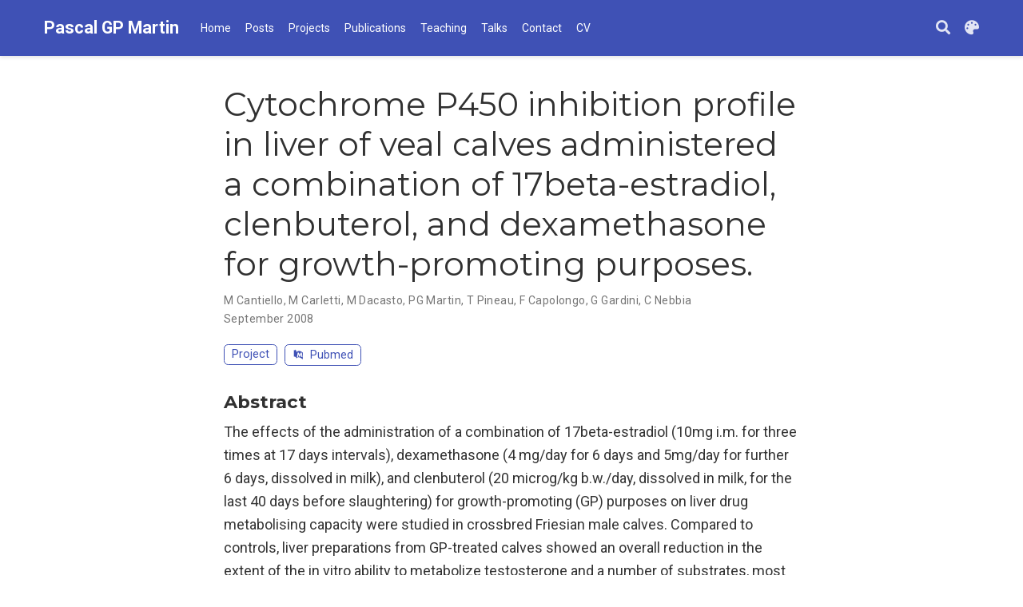

--- FILE ---
content_type: text/html; charset=UTF-8
request_url: https://pascal-martin.netlify.app/publication/2008-09-15_18602204/
body_size: 4760
content:
<!doctype html><html lang=en-us>
<head>
<meta charset=utf-8>
<meta name=viewport content="width=device-width,initial-scale=1">
<meta http-equiv=x-ua-compatible content="IE=edge">
<meta name=generator content="Source Themes Academic 4.8.0">
<meta name=author content="Pascal GP Martin">
<meta name=description content="The effects of the administration of a combination of 17beta-estradiol (10mg i.m. for three times at 17 days intervals), dexamethasone (4 mg/day for 6 days and 5mg/day for further 6 days, dissolved in milk), and clenbuterol (20 microg/kg b.w./day, dissolved in milk, for the last 40 days before slaughtering) for growth-promoting (GP) purposes on liver drug metabolising capacity were studied in crossbred Friesian male calves. Compared to controls, liver preparations from GP-treated calves showed an overall reduction in the extent of the in vitro ability to metabolize testosterone and a number of substrates, most notably those associated with CYP 2C or CYP 3A, which also displayed a reduced expression on western blotting. By contrast, the tested hydrolytic and conjugative pathways were not significantly affected. As measured by northern blot, the lack of significant differences in CYP mRNA abundance point to a post-transcriptional effect of the GP combination. The remarkable involvement of the affected hepatic CYPs in the biotransformation of both steroid hormones and a large array of commonly used drugs may result in the further accumulation of undesirable residues in meat and offals of illegally treated calves.">
<link rel=alternate hreflang=en-us href=https://pascal-martin.netlify.app/publication/2008-09-15_18602204/>
<meta name=theme-color content="#3f51b5">
<link rel=stylesheet href=https://cdnjs.cloudflare.com/ajax/libs/academicons/1.8.6/css/academicons.min.css integrity="sha256-uFVgMKfistnJAfoCUQigIl+JfUaP47GrRKjf6CTPVmw=" crossorigin=anonymous>
<link rel=stylesheet href=https://cdnjs.cloudflare.com/ajax/libs/font-awesome/5.12.0-1/css/all.min.css integrity="sha256-4w9DunooKSr3MFXHXWyFER38WmPdm361bQS/2KUWZbU=" crossorigin=anonymous>
<link rel=stylesheet href=https://cdnjs.cloudflare.com/ajax/libs/fancybox/3.5.7/jquery.fancybox.min.css integrity="sha256-Vzbj7sDDS/woiFS3uNKo8eIuni59rjyNGtXfstRzStA=" crossorigin=anonymous>
<link rel=stylesheet href=https://cdnjs.cloudflare.com/ajax/libs/highlight.js/9.18.1/styles/github.min.css crossorigin=anonymous title=hl-light>
<link rel=stylesheet href=https://cdnjs.cloudflare.com/ajax/libs/highlight.js/9.18.1/styles/dracula.min.css crossorigin=anonymous title=hl-dark disabled>
<link rel=stylesheet href=https://cdnjs.cloudflare.com/ajax/libs/leaflet/1.5.1/leaflet.css integrity="sha256-SHMGCYmST46SoyGgo4YR/9AlK1vf3ff84Aq9yK4hdqM=" crossorigin=anonymous>
<script src=https://cdnjs.cloudflare.com/ajax/libs/lazysizes/5.1.2/lazysizes.min.js integrity="sha256-Md1qLToewPeKjfAHU1zyPwOutccPAm5tahnaw7Osw0A=" crossorigin=anonymous async></script>
<link rel=stylesheet href="https://fonts.googleapis.com/css?family=Montserrat:400,700%7CRoboto:400,400italic,700%7CRoboto+Mono&display=swap">
<link rel=stylesheet href=/css/academic.min.9d1c3226771e11457a2f1a7c19f0036f.css>
<link rel=manifest href=/index.webmanifest>
<link rel=icon type=image/png href=/images/icon_hu97cc073273c6c7ab2de0aa32a2772716_65491_32x32_fill_lanczos_center_3.png>
<link rel=apple-touch-icon type=image/png href=/images/icon_hu97cc073273c6c7ab2de0aa32a2772716_65491_192x192_fill_lanczos_center_3.png>
<link rel=canonical href=https://pascal-martin.netlify.app/publication/2008-09-15_18602204/>
<meta property="twitter:card" content="summary_large_image">
<meta property="twitter:site" content="@PgpMartin">
<meta property="twitter:creator" content="@PgpMartin">
<meta property="og:site_name" content="Pascal GP Martin">
<meta property="og:url" content="https://pascal-martin.netlify.app/publication/2008-09-15_18602204/">
<meta property="og:title" content="Cytochrome P450 inhibition profile in liver of veal calves administered a combination of 17beta-estradiol, clenbuterol, and dexamethasone for growth-promoting purposes. | Pascal GP Martin">
<meta property="og:description" content="The effects of the administration of a combination of 17beta-estradiol (10mg i.m. for three times at 17 days intervals), dexamethasone (4 mg/day for 6 days and 5mg/day for further 6 days, dissolved in milk), and clenbuterol (20 microg/kg b.w./day, dissolved in milk, for the last 40 days before slaughtering) for growth-promoting (GP) purposes on liver drug metabolising capacity were studied in crossbred Friesian male calves. Compared to controls, liver preparations from GP-treated calves showed an overall reduction in the extent of the in vitro ability to metabolize testosterone and a number of substrates, most notably those associated with CYP 2C or CYP 3A, which also displayed a reduced expression on western blotting. By contrast, the tested hydrolytic and conjugative pathways were not significantly affected. As measured by northern blot, the lack of significant differences in CYP mRNA abundance point to a post-transcriptional effect of the GP combination. The remarkable involvement of the affected hepatic CYPs in the biotransformation of both steroid hormones and a large array of commonly used drugs may result in the further accumulation of undesirable residues in meat and offals of illegally treated calves."><meta property="og:image" content="https://pascal-martin.netlify.app/media/PhotoPgpmartin.jpg">
<meta property="twitter:image" content="https://pascal-martin.netlify.app/media/PhotoPgpmartin.jpg"><meta property="og:locale" content="en-us">
<meta property="article:published_time" content="2020-08-30T19:43:41-04:00">
<meta property="article:modified_time" content="2020-08-31T09:31:37-04:00">
<script type=application/ld+json>{"@context":"https://schema.org","@type":"Article","mainEntityOfPage":{"@type":"WebPage","@id":"https://pascal-martin.netlify.app/publication/2008-09-15_18602204/"},"headline":"Cytochrome P450 inhibition profile in liver of veal calves administered a combination of 17beta-estradiol, clenbuterol, and dexamethasone for growth-promoting purposes.","datePublished":"2020-08-30T19:43:41-04:00","dateModified":"2020-08-31T09:31:37-04:00","author":{"@type":"Person","name":"M Cantiello"},"publisher":{"@type":"Organization","name":"Pascal GP Martin","logo":{"@type":"ImageObject","url":"https://pascal-martin.netlify.app/images/icon_hu97cc073273c6c7ab2de0aa32a2772716_65491_192x192_fill_lanczos_center_3.png"}},"description":"The effects of the administration of a combination of 17beta-estradiol (10mg i.m. for three times at 17 days intervals), dexamethasone (4 mg/day for 6 days and 5mg/day for further 6 days, dissolved in milk), and clenbuterol (20 microg/kg b.w./day, dissolved in milk, for the last 40 days before slaughtering) for growth-promoting (GP) purposes on liver drug metabolising capacity were studied in crossbred Friesian male calves. Compared to controls, liver preparations from GP-treated calves showed an overall reduction in the extent of the in vitro ability to metabolize testosterone and a number of substrates, most notably those associated with CYP 2C or CYP 3A, which also displayed a reduced expression on western blotting. By contrast, the tested hydrolytic and conjugative pathways were not significantly affected. As measured by northern blot, the lack of significant differences in CYP mRNA abundance point to a post-transcriptional effect of the GP combination. The remarkable involvement of the affected hepatic CYPs in the biotransformation of both steroid hormones and a large array of commonly used drugs may result in the further accumulation of undesirable residues in meat and offals of illegally treated calves."}</script>
<title>Cytochrome P450 inhibition profile in liver of veal calves administered a combination of 17beta-estradiol, clenbuterol, and dexamethasone for growth-promoting purposes. | Pascal GP Martin</title>
</head>
<body id=top data-spy=scroll data-offset=70 data-target=#TableOfContents>
<aside class=search-results id=search>
<div class=container>
<section class=search-header>
<div class="row no-gutters justify-content-between mb-3">
<div class=col-6>
<h1>Search</h1>
</div>
<div class="col-6 col-search-close">
<a class=js-search href=#><i class="fas fa-times-circle text-muted" aria-hidden=true></i></a>
</div>
</div>
<div id=search-box>
<input name=q id=search-query placeholder=Search... autocapitalize=off autocomplete=off autocorrect=off spellcheck=false type=search class=form-control>
</div>
</section>
<section class=section-search-results>
<div id=search-hits>
</div>
</section>
</div>
</aside>
<nav class="navbar navbar-expand-lg navbar-light compensate-for-scrollbar" id=navbar-main>
<div class=container>
<div class="d-none d-lg-inline-flex">
<a class=navbar-brand href=/>Pascal GP Martin</a>
</div>
<button type=button class=navbar-toggler data-toggle=collapse data-target=#navbar-content aria-controls=navbar aria-expanded=false aria-label="Toggle navigation">
<span><i class="fas fa-bars"></i></span>
</button>
<div class="navbar-brand-mobile-wrapper d-inline-flex d-lg-none">
<a class=navbar-brand href=/>Pascal GP Martin</a>
</div>
<div class="navbar-collapse main-menu-item collapse justify-content-start" id=navbar-content>
<ul class="navbar-nav d-md-inline-flex">
<li class=nav-item>
<a class=nav-link href=/#about><span>Home</span></a>
</li>
<li class=nav-item>
<a class=nav-link href=/#posts><span>Posts</span></a>
</li>
<li class=nav-item>
<a class=nav-link href=/#projects><span>Projects</span></a>
</li>
<li class=nav-item>
<a class=nav-link href=/#featured><span>Publications</span></a>
</li>
<li class=nav-item>
<a class=nav-link href=/#teaching><span>Teaching</span></a>
</li>
<li class=nav-item>
<a class=nav-link href=/#talks><span>Talks</span></a>
</li>
<li class=nav-item>
<a class=nav-link href=/#contact><span>Contact</span></a>
</li>
<li class=nav-item>
<a class=nav-link href=/files/cv.pdf><span>CV</span></a>
</li>
</ul>
</div>
<ul class="nav-icons navbar-nav flex-row ml-auto d-flex pl-md-2">
<li class=nav-item>
<a class="nav-link js-search" href=# aria-label=Search><i class="fas fa-search" aria-hidden=true></i></a>
</li>
<li class="nav-item dropdown theme-dropdown">
<a href=# class="nav-link js-theme-selector" data-toggle=dropdown aria-haspopup=true>
<i class="fas fa-palette" aria-hidden=true></i>
</a>
<div class=dropdown-menu>
<a href=# class="dropdown-item js-set-theme-light">
<span>Light</span>
</a>
<a href=# class="dropdown-item js-set-theme-dark">
<span>Dark</span>
</a>
<a href=# class="dropdown-item js-set-theme-auto">
<span>Automatic</span>
</a>
</div>
</li>
</ul>
</div>
</nav>
<div class=pub>
<div class="article-container pt-3">
<h1>Cytochrome P450 inhibition profile in liver of veal calves administered a combination of 17beta-estradiol, clenbuterol, and dexamethasone for growth-promoting purposes.</h1>
<div class=article-metadata>
<div>
<span>M Cantiello</span>, <span>M Carletti</span>, <span>M Dacasto</span>, <span>PG Martin</span>, <span>T Pineau</span>, <span>F Capolongo</span>, <span>G Gardini</span>, <span>C Nebbia</span>
</div>
<span class=article-date>
September 2008
</span>
</div>
<div class="btn-links mb-3">
<a class="btn btn-outline-primary my-1 mr-1" href=/project/foodtoxicology/>
Project
</a>
<a class="btn btn-outline-primary my-1 mr-1" href=https://www.ncbi.nlm.nih.gov/pubmed/18602204 target=_blank rel=noopener>
<i class="ai ai-pubmed mr-1"></i>
Pubmed
</a>
</div>
</div>
<div class=article-container>
<h3>Abstract</h3>
<p class=pub-abstract>The effects of the administration of a combination of 17beta-estradiol (10mg i.m. for three times at 17 days intervals), dexamethasone (4 mg/day for 6 days and 5mg/day for further 6 days, dissolved in milk), and clenbuterol (20 microg/kg b.w./day, dissolved in milk, for the last 40 days before slaughtering) for growth-promoting (GP) purposes on liver drug metabolising capacity were studied in crossbred Friesian male calves. Compared to controls, liver preparations from GP-treated calves showed an overall reduction in the extent of the in vitro ability to metabolize testosterone and a number of substrates, most notably those associated with CYP 2C or CYP 3A, which also displayed a reduced expression on western blotting. By contrast, the tested hydrolytic and conjugative pathways were not significantly affected. As measured by northern blot, the lack of significant differences in CYP mRNA abundance point to a post-transcriptional effect of the GP combination. The remarkable involvement of the affected hepatic CYPs in the biotransformation of both steroid hormones and a large array of commonly used drugs may result in the further accumulation of undesirable residues in meat and offals of illegally treated calves.</p>
<div class=row>
<div class=col-md-1></div>
<div class=col-md-10>
<div class=row>
<div class="col-12 col-md-3 pub-row-heading">Type</div>
<div class="col-12 col-md-9">
<a href=/publication/#2>
Journal article
</a>
</div>
</div>
</div>
<div class=col-md-1></div>
</div>
<div class="d-md-none space-below"></div>
<div class=row>
<div class=col-md-1></div>
<div class=col-md-10>
<div class=row>
<div class="col-12 col-md-3 pub-row-heading">Publication</div>
<div class="col-12 col-md-9">Food and chemical toxicology</div>
</div>
</div>
<div class=col-md-1></div>
</div>
<div class="d-md-none space-below"></div>
<div class=space-below></div>
<div class=article-style></div>
<div class=share-box aria-hidden=true>
<ul class=share>
<li>
<a href="https://twitter.com/intent/tweet?url=https://pascal-martin.netlify.app/publication/2008-09-15_18602204/&text=Cytochrome%20P450%20inhibition%20profile%20in%20liver%20of%20veal%20calves%20administered%20a%20combination%20of%2017beta-estradiol,%20clenbuterol,%20and%20dexamethasone%20for%20growth-promoting%20purposes." target=_blank rel=noopener class=share-btn-twitter>
<i class="fab fa-twitter"></i>
</a>
</li>
<li>
<a href="https://www.facebook.com/sharer.php?u=https://pascal-martin.netlify.app/publication/2008-09-15_18602204/&t=Cytochrome%20P450%20inhibition%20profile%20in%20liver%20of%20veal%20calves%20administered%20a%20combination%20of%2017beta-estradiol,%20clenbuterol,%20and%20dexamethasone%20for%20growth-promoting%20purposes." target=_blank rel=noopener class=share-btn-facebook>
<i class="fab fa-facebook"></i>
</a>
</li>
<li>
<a href="mailto:?subject=Cytochrome%20P450%20inhibition%20profile%20in%20liver%20of%20veal%20calves%20administered%20a%20combination%20of%2017beta-estradiol,%20clenbuterol,%20and%20dexamethasone%20for%20growth-promoting%20purposes.&body=https://pascal-martin.netlify.app/publication/2008-09-15_18602204/" target=_blank rel=noopener class=share-btn-email>
<i class="fas fa-envelope"></i>
</a>
</li>
<li>
<a href="https://www.linkedin.com/shareArticle?url=https://pascal-martin.netlify.app/publication/2008-09-15_18602204/&title=Cytochrome%20P450%20inhibition%20profile%20in%20liver%20of%20veal%20calves%20administered%20a%20combination%20of%2017beta-estradiol,%20clenbuterol,%20and%20dexamethasone%20for%20growth-promoting%20purposes." target=_blank rel=noopener class=share-btn-linkedin>
<i class="fab fa-linkedin-in"></i>
</a>
</li>
<li>
<a href="whatsapp://send?text=Cytochrome%20P450%20inhibition%20profile%20in%20liver%20of%20veal%20calves%20administered%20a%20combination%20of%2017beta-estradiol,%20clenbuterol,%20and%20dexamethasone%20for%20growth-promoting%20purposes.%20https://pascal-martin.netlify.app/publication/2008-09-15_18602204/" target=_blank rel=noopener class=share-btn-whatsapp>
<i class="fab fa-whatsapp"></i>
</a>
</li>
<li>
<a href="https://service.weibo.com/share/share.php?url=https://pascal-martin.netlify.app/publication/2008-09-15_18602204/&title=Cytochrome%20P450%20inhibition%20profile%20in%20liver%20of%20veal%20calves%20administered%20a%20combination%20of%2017beta-estradiol,%20clenbuterol,%20and%20dexamethasone%20for%20growth-promoting%20purposes." target=_blank rel=noopener class=share-btn-weibo>
<i class="fab fa-weibo"></i>
</a>
</li>
</ul>
</div>
<div class="article-widget content-widget-hr">
<h3>Related</h3>
<ul>
<li><a href=/publication/2009-02-12_19022227/>Effects of dexamethasone, administered for growth promoting purposes, upon the hepatic cytochrome P450 3A expression in the veal calf.</a></li>
<li><a href=/publication/2008-08-18_18268077/>Effect of breed upon cytochromes P450 and phase II enzyme expression in cattle liver.</a></li>
<li><a href=/publication/2010-03-25_20041653/>Effects of illicit dexamethasone upon hepatic drug metabolizing enzymes and related transcription factors mRNAs and their potential use as biomarkers in cattle.</a></li>
<li><a href=/publication/2006-06-12_16128002/>Transcriptional modulations by RXR agonists are only partially subordinated to PPARalpha signaling and attest additional, organ-specific, molecular cross-talks.</a></li>
<li><a href=/publication/2013-08-05_23063693/>A systems biology approach to the hepatic role of the oxysterol receptor LXR in the regulation of lipogenesis highlights a cross-talk with PPARalpha.</a></li>
</ul>
</div>
</div>
</div>
<script src=https://cdnjs.cloudflare.com/ajax/libs/jquery/3.5.1/jquery.min.js integrity="sha256-9/aliU8dGd2tb6OSsuzixeV4y/faTqgFtohetphbbj0=" crossorigin=anonymous></script>
<script src=https://cdnjs.cloudflare.com/ajax/libs/jquery.imagesloaded/4.1.4/imagesloaded.pkgd.min.js integrity="sha256-lqvxZrPLtfffUl2G/e7szqSvPBILGbwmsGE1MKlOi0Q=" crossorigin=anonymous></script>
<script src=https://cdnjs.cloudflare.com/ajax/libs/jquery.isotope/3.0.6/isotope.pkgd.min.js integrity="sha256-CBrpuqrMhXwcLLUd5tvQ4euBHCdh7wGlDfNz8vbu/iI=" crossorigin=anonymous></script>
<script src=https://cdnjs.cloudflare.com/ajax/libs/fancybox/3.5.7/jquery.fancybox.min.js integrity="sha256-yt2kYMy0w8AbtF89WXb2P1rfjcP/HTHLT7097U8Y5b8=" crossorigin=anonymous></script>
<script src=https://cdnjs.cloudflare.com/ajax/libs/instant.page/5.1.0/instantpage.min.js integrity="sha512-1+qUtKoh9XZW7j+6LhRMAyOrgSQKenQ4mluTR+cvxXjP1Z54RxZuzstR/H9kgPXQsVB8IW7DMDFUJpzLjvhGSQ==" crossorigin=anonymous></script>
<script src=https://cdnjs.cloudflare.com/ajax/libs/highlight.js/9.18.1/highlight.min.js integrity="sha256-eOgo0OtLL4cdq7RdwRUiGKLX9XsIJ7nGhWEKbohmVAQ=" crossorigin=anonymous></script>
<script src=https://cdnjs.cloudflare.com/ajax/libs/highlight.js/9.18.1/languages/r.min.js></script>
<script src=https://cdnjs.cloudflare.com/ajax/libs/leaflet/1.5.1/leaflet.js integrity="sha256-EErZamuLefUnbMBQbsEqu1USa+btR2oIlCpBJbyD4/g=" crossorigin=anonymous></script>
<script>const code_highlighting=!0</script>
<script>const isSiteThemeDark=!1</script>
<script>const search_config={indexURI:"/index.json",minLength:1,threshold:.3},i18n={no_results:"No results found",placeholder:"Search...",results:"results found"},content_type={post:"Posts",project:"Projects",publication:"Publications",talk:"Talks",slides:"Slides"}</script>
<script id=search-hit-fuse-template type=text/x-template>
      <div class="search-hit" id="summary-{{key}}">
      <div class="search-hit-content">
        <div class="search-hit-name">
          <a href="{{relpermalink}}">{{title}}</a>
          <div class="article-metadata search-hit-type">{{type}}</div>
          <p class="search-hit-description">{{snippet}}</p>
        </div>
      </div>
      </div>
    </script>
<script src=https://cdnjs.cloudflare.com/ajax/libs/fuse.js/3.2.1/fuse.min.js integrity="sha256-VzgmKYmhsGNNN4Ph1kMW+BjoYJM2jV5i4IlFoeZA9XI=" crossorigin=anonymous></script>
<script src=https://cdnjs.cloudflare.com/ajax/libs/mark.js/8.11.1/jquery.mark.min.js integrity="sha256-4HLtjeVgH0eIB3aZ9mLYF6E8oU5chNdjU6p6rrXpl9U=" crossorigin=anonymous></script>
<script src=/js/academic.min.0c363bb51e9ffe0a9411e3a175081dd9.js></script>
<div class=container>
<footer class=site-footer>
<p class=powered-by>
</p>
<p class=powered-by>
Published with
<a href=https://sourcethemes.com/academic/ target=_blank rel=noopener>Academic Website Builder</a>
<span class=float-right aria-hidden=true>
<a href=# class=back-to-top>
<span class=button_icon>
<i class="fas fa-chevron-up fa-2x"></i>
</span>
</a>
</span>
</p>
</footer>
</div>
<div id=modal class="modal fade" role=dialog>
<div class=modal-dialog>
<div class=modal-content>
<div class=modal-header>
<h5 class=modal-title>Cite</h5>
<button type=button class=close data-dismiss=modal aria-label=Close>
<span aria-hidden=true>&#215;</span>
</button>
</div>
<div class=modal-body>
<pre><code class="tex hljs"></code></pre>
</div>
<div class=modal-footer>
<a class="btn btn-outline-primary my-1 js-copy-cite" href=# target=_blank>
<i class="fas fa-copy"></i> Copy
</a>
<a class="btn btn-outline-primary my-1 js-download-cite" href=# target=_blank>
<i class="fas fa-download"></i> Download
</a>
<div id=modal-error></div>
</div>
</div>
</div>
</div>
</body>
</html>

--- FILE ---
content_type: application/javascript; charset=UTF-8
request_url: https://pascal-martin.netlify.app/js/academic.min.0c363bb51e9ffe0a9411e3a175081dd9.js
body_size: 20058
content:
/* Source Themes Academic v4.8.0 | https://sourcethemes.com/academic/ */

;
/*!
  * Bootstrap v4.4.1 (https://getbootstrap.com/)
  * Copyright 2011-2019 The Bootstrap Authors (https://github.com/twbs/bootstrap/graphs/contributors)
  * Licensed under MIT (https://github.com/twbs/bootstrap/blob/master/LICENSE)
  */!function(a,b){"object"==typeof exports&&"undefined"!=typeof module?b(exports,require("jquery"),require("popper.js")):"function"==typeof define&&define.amd?define(["exports","jquery","popper.js"],b):b((a=a||self).bootstrap={},a.jQuery,a.Popper)}(this,function(i,a,q){"use strict";var aj,b,$,av,aH,da,aE,c_,cY,cX,y,K,an,aq,ar,cW,n,cV,cR,bg,cQ,cN,cM,aD,cK,aV,aC,J,B,L,e,aU,cI,aB,cH,ai,au,cG,cF,f,cE,s,cD,cy,cw,cv,ct,cr,cp,ax,cn,cm,cl,ck,cb,b$,aN,D,G,v,V,b_,aJ,bZ,aa,t,P,ac,aI,aL,bY,bV,bf,M,F,_,o,aG,bU,bR,h,al,l,bQ,bO,bN,aP,bH,ak,bF,aF,bE,bD,bx,bw,bv,bq,bp,bo,bn,bj,p,H,Z,g,bh,aK,bi,c,bk,bl,bm,ba,C,ao,aZ,br,bs,bt,bu,aY,aX,ab,by,bz,bA,bB,u,am,k,bG,aQ,bI,bJ,bK,bL,bM,R,aw,bP,W,S,bS,bT,I,aA,bW,bX,r,A,ap,j,ca,aO,cc,cd,ce,cf,cg,ch,ci,cj,ah,w,af,ae,co,aM,cq,ay,cs,x,cu,aR,az,cx,aS,cz,cA,cB,cC,aT,Q,ag,T,df,O,cJ,N,cL,aW,a_,cO,cP,a$,bb,cS,cT,cU,Y,E,ad,X,cZ,z,c$,bc,U,bd,dd,be,db,at;function de(d,c){for(var b=0,a;b<c.length;b++)a=c[b],a.enumerable=a.enumerable||!1,a.configurable=!0,"value"in a&&(a.writable=!0),Object.defineProperty(d,a.key,a)}function m(a,b,c){return b&&de(a.prototype,b),c&&de(a,c),a}function dc(a,d){var b=Object.keys(a),c;return Object.getOwnPropertySymbols&&(c=Object.getOwnPropertySymbols(a),d&&(c=c.filter(function(b){return Object.getOwnPropertyDescriptor(a,b).enumerable})),b.push.apply(b,c)),b}function d(c){for(var a=1,b;a<arguments.length;a++)b=null!=arguments[a]?arguments[a]:{},a%2?dc(Object(b),!0).forEach(function(f){var a,d,e;a=c,e=b[d=f],d in a?Object.defineProperty(a,d,{value:e,enumerable:!0,configurable:!0,writable:!0}):a[d]=e}):Object.getOwnPropertyDescriptors?Object.defineProperties(c,Object.getOwnPropertyDescriptors(b)):dc(Object(b)).forEach(function(a){Object.defineProperty(c,a,Object.getOwnPropertyDescriptor(b,a))});return c}a=a&&a.hasOwnProperty("default")?a.default:a,q=q&&q.hasOwnProperty("default")?q.default:q,aj="transitionend";function dg(d){var e=this,c=!1;return a(this).one(b.TRANSITION_END,function(){c=!0}),setTimeout(function(){c||b.triggerTransitionEnd(e)},d),this}b={TRANSITION_END:"bsTransitionEnd",getUID:function(a){for(;a+=~~(1e6*Math.random()),document.getElementById(a););return a},getSelectorFromElement:function(c){var a=c.getAttribute("data-target"),b;(!a||"#"===a)&&(b=c.getAttribute("href"),a=b&&"#"!==b?b.trim():"");try{return document.querySelector(a)?a:null}catch(a){return null}},getTransitionDurationFromElement:function(d){if(!d)return 0;var b=a(d).css("transition-duration"),c=a(d).css("transition-delay"),e=parseFloat(b),f=parseFloat(c);return e||f?(b=b.split(",")[0],c=c.split(",")[0],1e3*(parseFloat(b)+parseFloat(c))):0},reflow:function(a){return a.offsetHeight},triggerTransitionEnd:function(b){a(b).trigger(aj)},supportsTransitionEnd:function(){return Boolean(aj)},isElement:function(a){return(a[0]||a).nodeType},typeCheckConfig:function(h,i,f){var a,g,c,d,e;for(a in f)if(Object.prototype.hasOwnProperty.call(f,a))if(g=f[a],c=i[a],d=c&&b.isElement(c)?"element":(e=c,{}.toString.call(e).match(/\s([a-z]+)/i)[1].toLowerCase()),!new RegExp(g).test(d))throw new Error(h.toUpperCase()+': Option "'+a+'" provided type "'+d+'" but expected type "'+g+'".')},findShadowRoot:function(a){if(!document.documentElement.attachShadow)return null;if("function"!=typeof a.getRootNode)return a instanceof ShadowRoot?a:a.parentNode?b.findShadowRoot(a.parentNode):null;var c=a.getRootNode();return c instanceof ShadowRoot?c:null},jQueryDetection:function(){if("undefined"==typeof a)throw new TypeError("Bootstrap's JavaScript requires jQuery. jQuery must be included before Bootstrap's JavaScript.");var b=a.fn.jquery.split(" ")[0].split(".");if(b[0]<2&&b[1]<9||1===b[0]&&9===b[1]&&b[2]<1||4<=b[0])throw new Error("Bootstrap's JavaScript requires at least jQuery v1.9.1 but less than v4.0.0")}},b.jQueryDetection(),a.fn.emulateTransitionEnd=dg,a.event.special[b.TRANSITION_END]={bindType:aj,delegateType:aj,handle:function(b){if(a(b.target).is(this))return b.handleObj.handler.apply(this,arguments)}},$="alert",av="bs.alert",aH="."+av,da=a.fn[$],aE={CLOSE:"close"+aH,CLOSED:"closed"+aH,CLICK_DATA_API:"click"+aH+".data-api"},c_="alert",cY="fade",cX="show",y=function(){function c(a){this._element=a}var d=c.prototype;return d.close=function(b){var a=this._element;b&&(a=this._getRootElement(b)),this._triggerCloseEvent(a).isDefaultPrevented()||this._removeElement(a)},d.dispose=function(){a.removeData(this._element,av),this._element=null},d._getRootElement=function(d){var e=b.getSelectorFromElement(d),c=!1;return e&&(c=document.querySelector(e)),c=c||a(d).closest("."+c_)[0]},d._triggerCloseEvent=function(c){var b=a.Event(aE.CLOSE);return a(c).trigger(b),b},d._removeElement=function(c){var d=this,e;a(c).removeClass(cX),a(c).hasClass(cY)?(e=b.getTransitionDurationFromElement(c),a(c).one(b.TRANSITION_END,function(a){return d._destroyElement(c,a)}).emulateTransitionEnd(e)):this._destroyElement(c)},d._destroyElement=function(b){a(b).detach().trigger(aE.CLOSED).remove()},c._jQueryInterface=function(b){return this.each(function(){var e=a(this),d=e.data(av);d||(d=new c(this),e.data(av,d)),"close"===b&&d[b](this)})},c._handleDismiss=function(a){return function(b){b&&b.preventDefault(),a.close(this)}},m(c,null,[{key:"VERSION",get:function(){return"4.4.1"}}]),c}(),a(document).on(aE.CLICK_DATA_API,'[data-dismiss="alert"]',y._handleDismiss(new y)),a.fn[$]=y._jQueryInterface,a.fn[$].Constructor=y,a.fn[$].noConflict=function(){return a.fn[$]=da,y._jQueryInterface},K="button",an="bs.button",aq="."+an,ar=".data-api",cW=a.fn[K],n="active",cV="btn",cR="focus",bg='[data-toggle^="button"]',cQ='[data-toggle="buttons"]',cN='[data-toggle="button"]',cM='[data-toggle="buttons"] .btn',aD='input:not([type="hidden"])',cK=".active",aV=".btn",aC={CLICK_DATA_API:"click"+aq+ar,FOCUS_BLUR_DATA_API:"focus"+aq+ar+" blur"+aq+ar,LOAD_DATA_API:"load"+aq+ar},J=function(){function b(a){this._element=a}var c=b.prototype;return c.toggle=function(){var c=!0,d=!0,e=a(this._element).closest(cQ)[0],b,f;e&&(b=this._element.querySelector(aD),b&&("radio"===b.type?b.checked&&this._element.classList.contains(n)?c=!1:(f=e.querySelector(cK),f&&a(f).removeClass(n)):"checkbox"===b.type?"LABEL"===this._element.tagName&&b.checked===this._element.classList.contains(n)&&(c=!1):c=!1,c&&(b.checked=!this._element.classList.contains(n),a(b).trigger("change")),b.focus(),d=!1)),this._element.hasAttribute("disabled")||this._element.classList.contains("disabled")||(d&&this._element.setAttribute("aria-pressed",!this._element.classList.contains(n)),c&&a(this._element).toggleClass(n))},c.dispose=function(){a.removeData(this._element,an),this._element=null},b._jQueryInterface=function(c){return this.each(function(){var d=a(this).data(an);d||(d=new b(this),a(this).data(an,d)),"toggle"===c&&d[c]()})},m(b,null,[{key:"VERSION",get:function(){return"4.4.1"}}]),b}(),a(document).on(aC.CLICK_DATA_API,bg,function(c){var b=c.target,d;if(a(b).hasClass(cV)||(b=a(b).closest(aV)[0]),!b||b.hasAttribute("disabled")||b.classList.contains("disabled"))c.preventDefault();else{if(d=b.querySelector(aD),d&&(d.hasAttribute("disabled")||d.classList.contains("disabled")))return void c.preventDefault();J._jQueryInterface.call(a(b),"toggle")}}).on(aC.FOCUS_BLUR_DATA_API,bg,function(b){var c=a(b.target).closest(aV)[0];a(c).toggleClass(cR,/^focus(in)?$/.test(b.type))}),a(window).on(aC.LOAD_DATA_API,function(){for(var a=[].slice.call(document.querySelectorAll(cM)),b=0,g=a.length,c,f,d,h,e;b<g;b++)c=a[b],f=c.querySelector(aD),f.checked||f.hasAttribute("checked")?c.classList.add(n):c.classList.remove(n);for(d=0,h=(a=[].slice.call(document.querySelectorAll(cN))).length;d<h;d++)e=a[d],"true"===e.getAttribute("aria-pressed")?e.classList.add(n):e.classList.remove(n)}),a.fn[K]=J._jQueryInterface,a.fn[K].Constructor=J,a.fn[K].noConflict=function(){return a.fn[K]=cW,J._jQueryInterface},B="carousel",L="bs.carousel",e="."+L,aU=".data-api",cI=a.fn[B],aB={interval:5e3,keyboard:!0,slide:!1,pause:"hover",wrap:!0,touch:!0},cH={interval:"(number|boolean)",keyboard:"boolean",slide:"(boolean|string)",pause:"(string|boolean)",wrap:"boolean",touch:"boolean"},ai="next",au="prev",cG="left",cF="right",f={SLIDE:"slide"+e,SLID:"slid"+e,KEYDOWN:"keydown"+e,MOUSEENTER:"mouseenter"+e,MOUSELEAVE:"mouseleave"+e,TOUCHSTART:"touchstart"+e,TOUCHMOVE:"touchmove"+e,TOUCHEND:"touchend"+e,POINTERDOWN:"pointerdown"+e,POINTERUP:"pointerup"+e,DRAG_START:"dragstart"+e,LOAD_DATA_API:"load"+e+aU,CLICK_DATA_API:"click"+e+aU},cE="carousel",s="active",cD="slide",cy="carousel-item-right",cw="carousel-item-left",cv="carousel-item-next",ct="carousel-item-prev",cr="pointer-event",cp=".active",ax=".active.carousel-item",cn=".carousel-item",cm=".carousel-item img",cl=".carousel-item-next, .carousel-item-prev",ck=".carousel-indicators",cb="[data-slide], [data-slide-to]",b$='[data-ride="carousel"]',aN={TOUCH:"touch",PEN:"pen"},D=function(){function g(a,b){this._items=null,this._interval=null,this._activeElement=null,this._isPaused=!1,this._isSliding=!1,this.touchTimeout=null,this.touchStartX=0,this.touchDeltaX=0,this._config=this._getConfig(b),this._element=a,this._indicatorsElement=this._element.querySelector(ck),this._touchSupported="ontouchstart"in document.documentElement||0<navigator.maxTouchPoints,this._pointerEvent=Boolean(window.PointerEvent||window.MSPointerEvent),this._addEventListeners()}var c=g.prototype;return c.next=function(){this._isSliding||this._slide(ai)},c.nextWhenVisible=function(){!document.hidden&&a(this._element).is(":visible")&&"hidden"!==a(this._element).css("visibility")&&this.next()},c.prev=function(){this._isSliding||this._slide(au)},c.pause=function(a){a||(this._isPaused=!0),this._element.querySelector(cl)&&(b.triggerTransitionEnd(this._element),this.cycle(!0)),clearInterval(this._interval),this._interval=null},c.cycle=function(a){a||(this._isPaused=!1),this._interval&&(clearInterval(this._interval),this._interval=null),this._config.interval&&!this._isPaused&&(this._interval=setInterval((document.visibilityState?this.nextWhenVisible:this.next).bind(this),this._config.interval))},c.to=function(b){var d=this,c,e;if(this._activeElement=this._element.querySelector(ax),c=this._getItemIndex(this._activeElement),!(b>this._items.length-1||b<0))if(this._isSliding)a(this._element).one(f.SLID,function(){return d.to(b)});else{if(c===b)return this.pause(),void this.cycle();e=c<b?ai:au,this._slide(e,this._items[b])}},c.dispose=function(){a(this._element).off(e),a.removeData(this._element,L),this._items=null,this._config=null,this._element=null,this._interval=null,this._isPaused=null,this._isSliding=null,this._activeElement=null,this._indicatorsElement=null},c._getConfig=function(a){return a=d({},aB,{},a),b.typeCheckConfig(B,a,cH),a},c._handleSwipe=function(){var a=Math.abs(this.touchDeltaX),b;a<=40||(b=a/this.touchDeltaX,(this.touchDeltaX=0)<b&&this.prev(),b<0&&this.next())},c._addEventListeners=function(){var b=this;this._config.keyboard&&a(this._element).on(f.KEYDOWN,function(a){return b._keydown(a)}),"hover"===this._config.pause&&a(this._element).on(f.MOUSEENTER,function(a){return b.pause(a)}).on(f.MOUSELEAVE,function(a){return b.cycle(a)}),this._config.touch&&this._addTouchEventListeners()},c._addTouchEventListeners=function(){var b=this,c,d;this._touchSupported&&(c=function(a){b._pointerEvent&&aN[a.originalEvent.pointerType.toUpperCase()]?b.touchStartX=a.originalEvent.clientX:b._pointerEvent||(b.touchStartX=a.originalEvent.touches[0].clientX)},d=function(a){b._pointerEvent&&aN[a.originalEvent.pointerType.toUpperCase()]&&(b.touchDeltaX=a.originalEvent.clientX-b.touchStartX),b._handleSwipe(),"hover"===b._config.pause&&(b.pause(),b.touchTimeout&&clearTimeout(b.touchTimeout),b.touchTimeout=setTimeout(function(a){return b.cycle(a)},500+b._config.interval))},a(this._element.querySelectorAll(cm)).on(f.DRAG_START,function(a){return a.preventDefault()}),this._pointerEvent?(a(this._element).on(f.POINTERDOWN,function(a){return c(a)}),a(this._element).on(f.POINTERUP,function(a){return d(a)}),this._element.classList.add(cr)):(a(this._element).on(f.TOUCHSTART,function(a){return c(a)}),a(this._element).on(f.TOUCHMOVE,function(a){return function(a){a.originalEvent.touches&&1<a.originalEvent.touches.length?b.touchDeltaX=0:b.touchDeltaX=a.originalEvent.touches[0].clientX-b.touchStartX}(a)}),a(this._element).on(f.TOUCHEND,function(a){return d(a)})))},c._keydown=function(a){if(!/input|textarea/i.test(a.target.tagName))switch(a.which){case 37:a.preventDefault(),this.prev();break;case 39:a.preventDefault(),this.next()}},c._getItemIndex=function(a){return this._items=a&&a.parentNode?[].slice.call(a.parentNode.querySelectorAll(cn)):[],this._items.indexOf(a)},c._getItemByDirection=function(a,c){var e=a===ai,f=a===au,b=this._getItemIndex(c),g=this._items.length-1,d;return(f&&0===b||e&&b===g)&&!this._config.wrap?c:(d=(b+(a===au?-1:1))%this._items.length,-1==d?this._items[this._items.length-1]:this._items[d])},c._triggerSlideEvent=function(b,d){var e=this._getItemIndex(b),g=this._getItemIndex(this._element.querySelector(ax)),c=a.Event(f.SLIDE,{relatedTarget:b,direction:d,from:g,to:e});return a(this._element).trigger(c),c},c._setActiveIndicatorElement=function(d){var c,b;this._indicatorsElement&&(c=[].slice.call(this._indicatorsElement.querySelectorAll(cp)),a(c).removeClass(s),b=this._indicatorsElement.children[this._getItemIndex(d)],b&&a(b).addClass(s))},c._slide=function(l,p){var e,g,h,j=this,d=this._element.querySelector(ax),n=this._getItemIndex(d),c=p||d&&this._getItemByDirection(l,d),o=this._getItemIndex(c),k=Boolean(this._interval),m,i,q;h=l===ai?(e=cw,g=cv,cG):(e=cy,g=ct,cF),c&&a(c).hasClass(s)?this._isSliding=!1:!this._triggerSlideEvent(c,h).isDefaultPrevented()&&d&&c&&(this._isSliding=!0,k&&this.pause(),this._setActiveIndicatorElement(c),m=a.Event(f.SLID,{relatedTarget:c,direction:h,from:n,to:o}),a(this._element).hasClass(cD)?(a(c).addClass(g),b.reflow(c),a(d).addClass(e),a(c).addClass(e),i=parseInt(c.getAttribute("data-interval"),10),i?(this._config.defaultInterval=this._config.defaultInterval||this._config.interval,this._config.interval=i):this._config.interval=this._config.defaultInterval||this._config.interval,q=b.getTransitionDurationFromElement(d),a(d).one(b.TRANSITION_END,function(){a(c).removeClass(e+" "+g).addClass(s),a(d).removeClass(s+" "+g+" "+e),j._isSliding=!1,setTimeout(function(){return a(j._element).trigger(m)},0)}).emulateTransitionEnd(q)):(a(d).removeClass(s),a(c).addClass(s),this._isSliding=!1,a(this._element).trigger(m)),k&&this.cycle())},g._jQueryInterface=function(b){return this.each(function(){var c=a(this).data(L),e=d({},aB,{},a(this).data()),f;if("object"==typeof b&&(e=d({},e,{},b)),f="string"==typeof b?b:e.slide,c||(c=new g(this,e),a(this).data(L,c)),"number"==typeof b)c.to(b);else if("string"==typeof f){if("undefined"==typeof c[f])throw new TypeError('No method named "'+f+'"');c[f]()}else e.interval&&e.ride&&(c.pause(),c.cycle())})},g._dataApiClickHandler=function(i){var f=b.getSelectorFromElement(this),c,h,e;f&&(c=a(f)[0],c&&a(c).hasClass(cE)&&(h=d({},a(c).data(),{},a(this).data()),e=this.getAttribute("data-slide-to"),e&&(h.interval=!1),g._jQueryInterface.call(a(c),h),e&&a(c).data(L).to(e),i.preventDefault()))},m(g,null,[{key:"VERSION",get:function(){return"4.4.1"}},{key:"Default",get:function(){return aB}}]),g}(),a(document).on(f.CLICK_DATA_API,cb,D._dataApiClickHandler),a(window).on(f.LOAD_DATA_API,function(){for(var c=[].slice.call(document.querySelectorAll(b$)),b=0,e=c.length,d;b<e;b++)d=a(c[b]),D._jQueryInterface.call(d,d.data())}),a.fn[B]=D._jQueryInterface,a.fn[B].Constructor=D,a.fn[B].noConflict=function(){return a.fn[B]=cI,D._jQueryInterface},G="collapse",v="bs.collapse",V="."+v,b_=a.fn[G],aJ={toggle:!0,parent:""},bZ={toggle:"boolean",parent:"(string|element)"},aa={SHOW:"show"+V,SHOWN:"shown"+V,HIDE:"hide"+V,HIDDEN:"hidden"+V,CLICK_DATA_API:"click"+V+".data-api"},t="show",P="collapse",ac="collapsing",aI="collapsed",aL="width",bY="height",bV=".show, .collapsing",bf='[data-toggle="collapse"]',M=function(){function e(a,i){var e,c,h,f,d,g;this._isTransitioning=!1,this._element=a,this._config=this._getConfig(i),this._triggerArray=[].slice.call(document.querySelectorAll('[data-toggle="collapse"][href="#'+a.id+'"],[data-toggle="collapse"][data-target="#'+a.id+'"]'));for(e=[].slice.call(document.querySelectorAll(bf)),c=0,h=e.length;c<h;c++)f=e[c],d=b.getSelectorFromElement(f),g=[].slice.call(document.querySelectorAll(d)).filter(function(b){return b===a}),null!==d&&0<g.length&&(this._selector=d,this._triggerArray.push(f));this._parent=this._config.parent?this._getParent():null,this._config.parent||this._addAriaAndCollapsedClass(this._element,this._triggerArray),this._config.toggle&&this.toggle()}var c=e.prototype;return c.toggle=function(){a(this._element).hasClass(t)?this.hide():this.show()},c.show=function(){var c,g,d=this,h,f,i,j;!this._isTransitioning&&!a(this._element).hasClass(t)&&(this._parent&&0===(c=[].slice.call(this._parent.querySelectorAll(bV)).filter(function(a){return"string"==typeof d._config.parent?a.getAttribute("data-parent")===d._config.parent:a.classList.contains(P)})).length&&(c=null),!(c&&(g=a(c).not(this._selector).data(v))&&g._isTransitioning))&&(h=a.Event(aa.SHOW),(a(this._element).trigger(h),!h.isDefaultPrevented())&&(c&&(e._jQueryInterface.call(a(c).not(this._selector),"hide"),g||a(c).data(v,null)),f=this._getDimension(),a(this._element).removeClass(P).addClass(ac),this._element.style[f]=0,this._triggerArray.length&&a(this._triggerArray).removeClass(aI).attr("aria-expanded",!0),this.setTransitioning(!0),i="scroll"+(f[0].toUpperCase()+f.slice(1)),j=b.getTransitionDurationFromElement(this._element),a(this._element).one(b.TRANSITION_END,function(){a(d._element).removeClass(ac).addClass(P).addClass(t),d._element.style[f]="",d.setTransitioning(!1),a(d._element).trigger(aa.SHOWN)}).emulateTransitionEnd(j),this._element.style[f]=this._element[i]+"px"))},c.hide=function(){var e=this,f,c,g,d,h,i,j;if(!this._isTransitioning&&a(this._element).hasClass(t))if(f=a.Event(aa.HIDE),a(this._element).trigger(f),!f.isDefaultPrevented()){if(c=this._getDimension(),this._element.style[c]=this._element.getBoundingClientRect()[c]+"px",b.reflow(this._element),a(this._element).addClass(ac).removeClass(P).removeClass(t),g=this._triggerArray.length,0<g)for(d=0;d<g;d++)h=this._triggerArray[d],i=b.getSelectorFromElement(h),null!==i&&(a([].slice.call(document.querySelectorAll(i))).hasClass(t)||a(h).addClass(aI).attr("aria-expanded",!1));this.setTransitioning(!0),this._element.style[c]="",j=b.getTransitionDurationFromElement(this._element),a(this._element).one(b.TRANSITION_END,function(){e.setTransitioning(!1),a(e._element).removeClass(ac).addClass(P).trigger(aa.HIDDEN)}).emulateTransitionEnd(j)}},c.setTransitioning=function(a){this._isTransitioning=a},c.dispose=function(){a.removeData(this._element,v),this._config=null,this._parent=null,this._element=null,this._triggerArray=null,this._isTransitioning=null},c._getConfig=function(a){return(a=d({},aJ,{},a)).toggle=Boolean(a.toggle),b.typeCheckConfig(G,a,bZ),a},c._getDimension=function(){return a(this._element).hasClass(aL)?aL:bY},c._getParent=function(){var c,d=this,f,g;return b.isElement(this._config.parent)?(c=this._config.parent,"undefined"!=typeof this._config.parent.jquery&&(c=this._config.parent[0])):c=document.querySelector(this._config.parent),f='[data-toggle="collapse"][data-parent="'+this._config.parent+'"]',g=[].slice.call(c.querySelectorAll(f)),a(g).each(function(b,a){d._addAriaAndCollapsedClass(e._getTargetFromElement(a),[a])}),c},c._addAriaAndCollapsedClass=function(d,b){var c=a(d).hasClass(t);b.length&&a(b).toggleClass(aI,!c).attr("aria-expanded",c)},e._getTargetFromElement=function(c){var a=b.getSelectorFromElement(c);return a?document.querySelector(a):null},e._jQueryInterface=function(b){return this.each(function(){var f=a(this),c=f.data(v),g=d({},aJ,{},f.data(),{},"object"==typeof b&&b?b:{});if(!c&&g.toggle&&/show|hide/.test(b)&&(g.toggle=!1),c||(c=new e(this,g),f.data(v,c)),"string"==typeof b){if("undefined"==typeof c[b])throw new TypeError('No method named "'+b+'"');c[b]()}})},m(e,null,[{key:"VERSION",get:function(){return"4.4.1"}},{key:"Default",get:function(){return aJ}}]),e}(),a(document).on(aa.CLICK_DATA_API,bf,function(c){"A"===c.currentTarget.tagName&&c.preventDefault();var d=a(this),e=b.getSelectorFromElement(this),f=[].slice.call(document.querySelectorAll(e));a(f).each(function(){var b=a(this),c=b.data(v)?"toggle":d.data();M._jQueryInterface.call(b,c)})}),a.fn[G]=M._jQueryInterface,a.fn[G].Constructor=M,a.fn[G].noConflict=function(){return a.fn[G]=b_,M._jQueryInterface},F="dropdown",_="bs.dropdown",o="."+_,aG=".data-api",bU=a.fn[F],bR=new RegExp("38|40|27"),h={HIDE:"hide"+o,HIDDEN:"hidden"+o,SHOW:"show"+o,SHOWN:"shown"+o,CLICK:"click"+o,CLICK_DATA_API:"click"+o+aG,KEYDOWN_DATA_API:"keydown"+o+aG,KEYUP_DATA_API:"keyup"+o+aG},al="disabled",l="show",bQ="dropup",bO="dropright",bN="dropleft",aP="dropdown-menu-right",bH="position-static",ak='[data-toggle="dropdown"]',bF=".dropdown form",aF=".dropdown-menu",bE=".navbar-nav",bD=".dropdown-menu .dropdown-item:not(.disabled):not(:disabled)",bx="top-start",bw="top-end",bv="bottom-start",bq="bottom-end",bp="right-start",bo="left-start",bn={offset:0,flip:!0,boundary:"scrollParent",reference:"toggle",display:"dynamic",popperConfig:null},bj={offset:"(number|string|function)",flip:"boolean",boundary:"(string|element)",reference:"(string|element)",display:"string",popperConfig:"(null|object)"},p=function(){function c(a,b){this._element=a,this._popper=null,this._config=this._getConfig(b),this._menu=this._getMenuElement(),this._inNavbar=this._detectNavbar(),this._addEventListeners()}var e=c.prototype;return e.toggle=function(){if(!this._element.disabled&&!a(this._element).hasClass(al)){var b=a(this._menu).hasClass(l);c._clearMenus(),b||this.show(!0)}},e.show=function(f){var g,i,d,e;if(void 0===f&&(f=!1),!(this._element.disabled||a(this._element).hasClass(al)||a(this._menu).hasClass(l)))if(g={relatedTarget:this._element},i=a.Event(h.SHOW,g),d=c._getParentFromElement(this._element),a(d).trigger(i),!i.isDefaultPrevented()){if(!this._inNavbar&&f){if("undefined"==typeof q)throw new TypeError("Bootstrap's dropdowns require Popper.js (https://popper.js.org/)");e=this._element,"parent"===this._config.reference?e=d:b.isElement(this._config.reference)&&(e=this._config.reference,"undefined"!=typeof this._config.reference.jquery&&(e=this._config.reference[0])),"scrollParent"!==this._config.boundary&&a(d).addClass(bH),this._popper=new q(e,this._menu,this._getPopperConfig())}"ontouchstart"in document.documentElement&&0===a(d).closest(bE).length&&a(document.body).children().on("mouseover",null,a.noop),this._element.focus(),this._element.setAttribute("aria-expanded",!0),a(this._menu).toggleClass(l),a(d).toggleClass(l).trigger(a.Event(h.SHOWN,g))}},e.hide=function(){if(!this._element.disabled&&!a(this._element).hasClass(al)&&a(this._menu).hasClass(l)){var b={relatedTarget:this._element},d=a.Event(h.HIDE,b),e=c._getParentFromElement(this._element);a(e).trigger(d),d.isDefaultPrevented()||(this._popper&&this._popper.destroy(),a(this._menu).toggleClass(l),a(e).toggleClass(l).trigger(a.Event(h.HIDDEN,b)))}},e.dispose=function(){a.removeData(this._element,_),a(this._element).off(o),this._element=null,(this._menu=null)!==this._popper&&(this._popper.destroy(),this._popper=null)},e.update=function(){this._inNavbar=this._detectNavbar(),null!==this._popper&&this._popper.scheduleUpdate()},e._addEventListeners=function(){var b=this;a(this._element).on(h.CLICK,function(a){a.preventDefault(),a.stopPropagation(),b.toggle()})},e._getConfig=function(c){return c=d({},this.constructor.Default,{},a(this._element).data(),{},c),b.typeCheckConfig(F,c,this.constructor.DefaultType),c},e._getMenuElement=function(){if(!this._menu){var a=c._getParentFromElement(this._element);a&&(this._menu=a.querySelector(aF))}return this._menu},e._getPlacement=function(){var c=a(this._element.parentNode),b=bv;return c.hasClass(bQ)?(b=bx,a(this._menu).hasClass(aP)&&(b=bw)):c.hasClass(bO)?b=bp:c.hasClass(bN)?b=bo:a(this._menu).hasClass(aP)&&(b=bq),b},e._detectNavbar=function(){return 0<a(this._element).closest(".navbar").length},e._getOffset=function(){var b=this,a={};return"function"==typeof this._config.offset?a.fn=function(a){return a.offsets=d({},a.offsets,{},b._config.offset(a.offsets,b._element)||{}),a}:a.offset=this._config.offset,a},e._getPopperConfig=function(){var a={placement:this._getPlacement(),modifiers:{offset:this._getOffset(),flip:{enabled:this._config.flip},preventOverflow:{boundariesElement:this._config.boundary}}};return"static"===this._config.display&&(a.modifiers.applyStyle={enabled:!1}),d({},a,{},this._config.popperConfig)},c._jQueryInterface=function(b){return this.each(function(){var d=a(this).data(_);if(d||(d=new c(this,"object"==typeof b?b:null),a(this).data(_,d)),"string"==typeof b){if("undefined"==typeof d[b])throw new TypeError('No method named "'+b+'"');d[b]()}})},c._clearMenus=function(b){var e,d,k,f,g,i,m,j;if(!b||3!==b.which&&("keyup"!==b.type||9===b.which))for(e=[].slice.call(document.querySelectorAll(ak)),d=0,k=e.length;d<k;d++)f=c._getParentFromElement(e[d]),g=a(e[d]).data(_),i={relatedTarget:e[d]},(b&&"click"===b.type&&(i.clickEvent=b),g)&&(m=g._menu,a(f).hasClass(l)&&!(b&&("click"===b.type&&/input|textarea/i.test(b.target.tagName)||"keyup"===b.type&&9===b.which)&&a.contains(f,b.target))&&(j=a.Event(h.HIDE,i),a(f).trigger(j),j.isDefaultPrevented()||("ontouchstart"in document.documentElement&&a(document.body).children().off("mouseover",null,a.noop),e[d].setAttribute("aria-expanded","false"),g._popper&&g._popper.destroy(),a(m).removeClass(l),a(f).removeClass(l).trigger(a.Event(h.HIDDEN,i)))))},c._getParentFromElement=function(a){var c,d=b.getSelectorFromElement(a);return d&&(c=document.querySelector(d)),c||a.parentNode},c._dataApiKeydownHandler=function(b){var f,g,e,d,h;(/input|textarea/i.test(b.target.tagName)?!(32===b.which||27!==b.which&&(40!==b.which&&38!==b.which||a(b.target).closest(aF).length)):bR.test(b.which))&&(b.preventDefault(),b.stopPropagation(),!this.disabled&&!a(this).hasClass(al))&&(f=c._getParentFromElement(this),g=a(f).hasClass(l),(g||27!==b.which)&&(g&&(!g||27!==b.which&&32!==b.which)?(e=[].slice.call(f.querySelectorAll(bD)).filter(function(b){return a(b).is(":visible")}),0!==e.length&&(d=e.indexOf(b.target),38===b.which&&0<d&&d--,40===b.which&&d<e.length-1&&d++,d<0&&(d=0),e[d].focus())):(27===b.which&&(h=f.querySelector(ak),a(h).trigger("focus")),a(this).trigger("click"))))},m(c,null,[{key:"VERSION",get:function(){return"4.4.1"}},{key:"Default",get:function(){return bn}},{key:"DefaultType",get:function(){return bj}}]),c}(),a(document).on(h.KEYDOWN_DATA_API,ak,p._dataApiKeydownHandler).on(h.KEYDOWN_DATA_API,aF,p._dataApiKeydownHandler).on(h.CLICK_DATA_API+" "+h.KEYUP_DATA_API,p._clearMenus).on(h.CLICK_DATA_API,ak,function(b){b.preventDefault(),b.stopPropagation(),p._jQueryInterface.call(a(this),"toggle")}).on(h.CLICK_DATA_API,bF,function(a){a.stopPropagation()}),a.fn[F]=p._jQueryInterface,a.fn[F].Constructor=p,a.fn[F].noConflict=function(){return a.fn[F]=bU,p._jQueryInterface},H="modal",Z="bs.modal",g="."+Z,bh=a.fn[H],aK={backdrop:!0,keyboard:!0,focus:!0,show:!0},bi={backdrop:"(boolean|string)",keyboard:"boolean",focus:"boolean",show:"boolean"},c={HIDE:"hide"+g,HIDE_PREVENTED:"hidePrevented"+g,HIDDEN:"hidden"+g,SHOW:"show"+g,SHOWN:"shown"+g,FOCUSIN:"focusin"+g,RESIZE:"resize"+g,CLICK_DISMISS:"click.dismiss"+g,KEYDOWN_DISMISS:"keydown.dismiss"+g,MOUSEUP_DISMISS:"mouseup.dismiss"+g,MOUSEDOWN_DISMISS:"mousedown.dismiss"+g,CLICK_DATA_API:"click"+g+".data-api"},bk="modal-dialog-scrollable",bl="modal-scrollbar-measure",bm="modal-backdrop",ba="modal-open",C="fade",ao="show",aZ="modal-static",br=".modal-dialog",bs=".modal-body",bt='[data-toggle="modal"]',bu='[data-dismiss="modal"]',aY=".fixed-top, .fixed-bottom, .is-fixed, .sticky-top",aX=".sticky-top",ab=function(){function f(a,b){this._config=this._getConfig(b),this._element=a,this._dialog=a.querySelector(br),this._backdrop=null,this._isShown=!1,this._isBodyOverflowing=!1,this._ignoreBackdropClick=!1,this._isTransitioning=!1,this._scrollbarWidth=0}var e=f.prototype;return e.toggle=function(a){return this._isShown?this.hide():this.show(a)},e.show=function(d){var b=this,e;!this._isShown&&!this._isTransitioning&&(a(this._element).hasClass(C)&&(this._isTransitioning=!0),e=a.Event(c.SHOW,{relatedTarget:d}),a(this._element).trigger(e),this._isShown||e.isDefaultPrevented()||(this._isShown=!0,this._checkScrollbar(),this._setScrollbar(),this._adjustDialog(),this._setEscapeEvent(),this._setResizeEvent(),a(this._element).on(c.CLICK_DISMISS,bu,function(a){return b.hide(a)}),a(this._dialog).on(c.MOUSEDOWN_DISMISS,function(){a(b._element).one(c.MOUSEUP_DISMISS,function(c){a(c.target).is(b._element)&&(b._ignoreBackdropClick=!0)})}),this._showBackdrop(function(){return b._showElement(d)})))},e.hide=function(d){var g=this,e,f,h;d&&d.preventDefault(),this._isShown&&!this._isTransitioning&&(e=a.Event(c.HIDE),(a(this._element).trigger(e),this._isShown&&!e.isDefaultPrevented())&&(this._isShown=!1,f=a(this._element).hasClass(C),(f&&(this._isTransitioning=!0),this._setEscapeEvent(),this._setResizeEvent(),a(document).off(c.FOCUSIN),a(this._element).removeClass(ao),a(this._element).off(c.CLICK_DISMISS),a(this._dialog).off(c.MOUSEDOWN_DISMISS),f)?(h=b.getTransitionDurationFromElement(this._element),a(this._element).one(b.TRANSITION_END,function(a){return g._hideModal(a)}).emulateTransitionEnd(h)):this._hideModal()))},e.dispose=function(){[window,this._element,this._dialog].forEach(function(b){return a(b).off(g)}),a(document).off(c.FOCUSIN),a.removeData(this._element,Z),this._config=null,this._element=null,this._dialog=null,this._backdrop=null,this._isShown=null,this._isBodyOverflowing=null,this._ignoreBackdropClick=null,this._isTransitioning=null,this._scrollbarWidth=null},e.handleUpdate=function(){this._adjustDialog()},e._getConfig=function(a){return a=d({},aK,{},a),b.typeCheckConfig(H,a,bi),a},e._triggerBackdropTransition=function(){var e=this,d,f;if("static"===this._config.backdrop){if(d=a.Event(c.HIDE_PREVENTED),a(this._element).trigger(d),d.defaultPrevented)return;this._element.classList.add(aZ),f=b.getTransitionDurationFromElement(this._element),a(this._element).one(b.TRANSITION_END,function(){e._element.classList.remove(aZ)}).emulateTransitionEnd(f),this._element.focus()}else this.hide()},e._showElement=function(h){var d=this,e=a(this._element).hasClass(C),f=this._dialog?this._dialog.querySelector(bs):null,i,j;this._element.parentNode&&this._element.parentNode.nodeType===Node.ELEMENT_NODE||document.body.appendChild(this._element),this._element.style.display="block",this._element.removeAttribute("aria-hidden"),this._element.setAttribute("aria-modal",!0),a(this._dialog).hasClass(bk)&&f?f.scrollTop=0:this._element.scrollTop=0,e&&b.reflow(this._element),a(this._element).addClass(ao),this._config.focus&&this._enforceFocus();function g(){d._config.focus&&d._element.focus(),d._isTransitioning=!1,a(d._element).trigger(i)}i=a.Event(c.SHOWN,{relatedTarget:h}),e?(j=b.getTransitionDurationFromElement(this._dialog),a(this._dialog).one(b.TRANSITION_END,g).emulateTransitionEnd(j)):g()},e._enforceFocus=function(){var b=this;a(document).off(c.FOCUSIN).on(c.FOCUSIN,function(c){document!==c.target&&b._element!==c.target&&0===a(b._element).has(c.target).length&&b._element.focus()})},e._setEscapeEvent=function(){var b=this;this._isShown&&this._config.keyboard?a(this._element).on(c.KEYDOWN_DISMISS,function(a){27===a.which&&b._triggerBackdropTransition()}):this._isShown||a(this._element).off(c.KEYDOWN_DISMISS)},e._setResizeEvent=function(){var b=this;this._isShown?a(window).on(c.RESIZE,function(a){return b.handleUpdate(a)}):a(window).off(c.RESIZE)},e._hideModal=function(){var b=this;this._element.style.display="none",this._element.setAttribute("aria-hidden",!0),this._element.removeAttribute("aria-modal"),this._isTransitioning=!1,this._showBackdrop(function(){a(document.body).removeClass(ba),b._resetAdjustments(),b._resetScrollbar(),a(b._element).trigger(c.HIDDEN)})},e._removeBackdrop=function(){this._backdrop&&(a(this._backdrop).remove(),this._backdrop=null)},e._showBackdrop=function(d){var e=this,f=a(this._element).hasClass(C)?C:"",h,g,i;if(this._isShown&&this._config.backdrop){if(this._backdrop=document.createElement("div"),this._backdrop.className=bm,f&&this._backdrop.classList.add(f),a(this._backdrop).appendTo(document.body),a(this._element).on(c.CLICK_DISMISS,function(a){e._ignoreBackdropClick?e._ignoreBackdropClick=!1:a.target===a.currentTarget&&e._triggerBackdropTransition()}),f&&b.reflow(this._backdrop),a(this._backdrop).addClass(ao),!d)return;if(!f)return void d();h=b.getTransitionDurationFromElement(this._backdrop),a(this._backdrop).one(b.TRANSITION_END,d).emulateTransitionEnd(h)}else!this._isShown&&this._backdrop?(a(this._backdrop).removeClass(ao),g=function(){e._removeBackdrop(),d&&d()},a(this._element).hasClass(C)?(i=b.getTransitionDurationFromElement(this._backdrop),a(this._backdrop).one(b.TRANSITION_END,g).emulateTransitionEnd(i)):g()):d&&d()},e._adjustDialog=function(){var a=this._element.scrollHeight>document.documentElement.clientHeight;!this._isBodyOverflowing&&a&&(this._element.style.paddingLeft=this._scrollbarWidth+"px"),this._isBodyOverflowing&&!a&&(this._element.style.paddingRight=this._scrollbarWidth+"px")},e._resetAdjustments=function(){this._element.style.paddingLeft="",this._element.style.paddingRight=""},e._checkScrollbar=function(){var a=document.body.getBoundingClientRect();this._isBodyOverflowing=a.left+a.right<window.innerWidth,this._scrollbarWidth=this._getScrollbarWidth()},e._setScrollbar=function(){var b=this,c,d,e,f;this._isBodyOverflowing&&(c=[].slice.call(document.querySelectorAll(aY)),d=[].slice.call(document.querySelectorAll(aX)),a(c).each(function(f,c){var d=c.style.paddingRight,e=a(c).css("padding-right");a(c).data("padding-right",d).css("padding-right",parseFloat(e)+b._scrollbarWidth+"px")}),a(d).each(function(f,c){var d=c.style.marginRight,e=a(c).css("margin-right");a(c).data("margin-right",d).css("margin-right",parseFloat(e)-b._scrollbarWidth+"px")}),e=document.body.style.paddingRight,f=a(document.body).css("padding-right"),a(document.body).data("padding-right",e).css("padding-right",parseFloat(f)+this._scrollbarWidth+"px")),a(document.body).addClass(ba)},e._resetScrollbar=function(){var b=[].slice.call(document.querySelectorAll(aY)),c,d;a(b).each(function(d,b){var c=a(b).data("padding-right");a(b).removeData("padding-right"),b.style.paddingRight=c||""}),c=[].slice.call(document.querySelectorAll(""+aX)),a(c).each(function(d,b){var c=a(b).data("margin-right");"undefined"!=typeof c&&a(b).css("margin-right",c).removeData("margin-right")}),d=a(document.body).data("padding-right"),a(document.body).removeData("padding-right"),document.body.style.paddingRight=d||""},e._getScrollbarWidth=function(){var a=document.createElement("div"),b;return a.className=bl,document.body.appendChild(a),b=a.getBoundingClientRect().width-a.clientWidth,document.body.removeChild(a),b},f._jQueryInterface=function(b,c){return this.each(function(){var e=a(this).data(Z),g=d({},aK,{},a(this).data(),{},"object"==typeof b&&b?b:{});if(e||(e=new f(this,g),a(this).data(Z,e)),"string"==typeof b){if("undefined"==typeof e[b])throw new TypeError('No method named "'+b+'"');e[b](c)}else g.show&&e.show(c)})},m(f,null,[{key:"VERSION",get:function(){return"4.4.1"}},{key:"Default",get:function(){return aK}}]),f}(),a(document).on(c.CLICK_DATA_API,bt,function(h){var e,f=this,g=b.getSelectorFromElement(this),i,j;g&&(e=document.querySelector(g)),i=a(e).data(Z)?"toggle":d({},a(e).data(),{},a(this).data()),"A"!==this.tagName&&"AREA"!==this.tagName||h.preventDefault(),j=a(e).one(c.SHOW,function(b){b.isDefaultPrevented()||j.one(c.HIDDEN,function(){a(f).is(":visible")&&f.focus()})}),ab._jQueryInterface.call(a(e),i,this)}),a.fn[H]=ab._jQueryInterface,a.fn[H].Constructor=ab,a.fn[H].noConflict=function(){return a.fn[H]=bh,ab._jQueryInterface},by=["background","cite","href","itemtype","longdesc","poster","src","xlink:href"],bz={"*":["class","dir","id","lang","role",/^aria-[\w-]*$/i],a:["target","href","title","rel"],area:[],b:[],br:[],col:[],code:[],div:[],em:[],hr:[],h1:[],h2:[],h3:[],h4:[],h5:[],h6:[],i:[],img:["src","alt","title","width","height"],li:[],ol:[],p:[],pre:[],s:[],small:[],span:[],sub:[],sup:[],strong:[],u:[],ul:[]},bA=/^(?:(?:https?|mailto|ftp|tel|file):|[^&:/?#]*(?:[/?#]|$))/gi,bB=/^data:(?:image\/(?:bmp|gif|jpeg|jpg|png|tiff|webp)|video\/(?:mpeg|mp4|ogg|webm)|audio\/(?:mp3|oga|ogg|opus));base64,[a-z0-9+/]+=*$/i;function bC(a,b,c){if(0===a.length)return a;if(c&&"function"==typeof c)return c(a);for(var e=(new window.DOMParser).parseFromString(a,"text/html"),g=Object.keys(b),f=[].slice.call(e.body.querySelectorAll("*")),h=function(c){var a=f[c],d=a.nodeName.toLowerCase(),e,h;if(-1===g.indexOf(a.nodeName.toLowerCase()))return a.parentNode.removeChild(a),"continue";e=[].slice.call(a.attributes),h=[].concat(b["*"]||[],b[d]||[]),e.forEach(function(b){!function(a,d){var b=a.nodeName.toLowerCase(),e,c,f;if(-1!==d.indexOf(b))return-1===by.indexOf(b)||Boolean(a.nodeValue.match(bA)||a.nodeValue.match(bB));for(e=d.filter(function(a){return a instanceof RegExp}),c=0,f=e.length;c<f;c++)if(b.match(e[c]))return!0;return!1}(b,h)&&a.removeAttribute(b.nodeName)})},d=0,i=f.length;d<i;d++)h(d);return e.body.innerHTML}u="tooltip",am="bs.tooltip",k="."+am,bG=a.fn[u],aQ="bs-tooltip",bI=new RegExp("(^|\\s)"+aQ+"\\S+","g"),bJ=["sanitize","whiteList","sanitizeFn"],bK={animation:"boolean",template:"string",title:"(string|element|function)",trigger:"string",delay:"(number|object)",html:"boolean",selector:"(string|boolean)",placement:"(string|function)",offset:"(number|string|function)",container:"(string|element|boolean)",fallbackPlacement:"(string|array)",boundary:"(string|element)",sanitize:"boolean",sanitizeFn:"(null|function)",whiteList:"object",popperConfig:"(null|object)"},bL={AUTO:"auto",TOP:"top",RIGHT:"right",BOTTOM:"bottom",LEFT:"left"},bM={animation:!0,template:'<div class="tooltip" role="tooltip"><div class="arrow"></div><div class="tooltip-inner"></div></div>',trigger:"hover focus",title:"",delay:0,html:!1,selector:!1,placement:"top",offset:0,container:!1,fallbackPlacement:"flip",boundary:"scrollParent",sanitize:!0,sanitizeFn:null,whiteList:bz,popperConfig:null},R="show",aw="out",bP={HIDE:"hide"+k,HIDDEN:"hidden"+k,SHOW:"show"+k,SHOWN:"shown"+k,INSERTED:"inserted"+k,CLICK:"click"+k,FOCUSIN:"focusin"+k,FOCUSOUT:"focusout"+k,MOUSEENTER:"mouseenter"+k,MOUSELEAVE:"mouseleave"+k},W="fade",S="show",bS=".tooltip-inner",bT=".arrow",I="hover",aA="focus",bW="click",bX="manual",r=function(){function e(a,b){if("undefined"==typeof q)throw new TypeError("Bootstrap's tooltips require Popper.js (https://popper.js.org/)");this._isEnabled=!0,this._timeout=0,this._hoverState="",this._activeTrigger={},this._popper=null,this.element=a,this.config=this._getConfig(b),this.tip=null,this._setListeners()}var c=e.prototype;return c.enable=function(){this._isEnabled=!0},c.disable=function(){this._isEnabled=!1},c.toggleEnabled=function(){this._isEnabled=!this._isEnabled},c.toggle=function(c){if(this._isEnabled)if(c){var d=this.constructor.DATA_KEY,b=a(c.currentTarget).data(d);b||(b=new this.constructor(c.currentTarget,this._getDelegateConfig()),a(c.currentTarget).data(d,b)),b._activeTrigger.click=!b._activeTrigger.click,b._isWithActiveTrigger()?b._enter(null,b):b._leave(null,b)}else{if(a(this.getTipElement()).hasClass(S))return void this._leave(null,this);this._enter(null,this)}},c.dispose=function(){clearTimeout(this._timeout),a.removeData(this.element,this.constructor.DATA_KEY),a(this.element).off(this.constructor.EVENT_KEY),a(this.element).closest(".modal").off("hide.bs.modal",this._hideModalHandler),this.tip&&a(this.tip).remove(),this._isEnabled=null,this._timeout=null,this._hoverState=null,this._activeTrigger=null,this._popper&&this._popper.destroy(),this._popper=null,this.element=null,this.config=null,this.tip=null},c.show=function(){var c=this,e,f,l,d,h,j,i,k,g,m;if("none"===a(this.element).css("display"))throw new Error("Please use show on visible elements");if(e=a.Event(this.constructor.Event.SHOW),this.isWithContent()&&this._isEnabled){if(a(this.element).trigger(e),f=b.findShadowRoot(this.element),l=a.contains(null!==f?f:this.element.ownerDocument.documentElement,this.element),e.isDefaultPrevented()||!l)return;d=this.getTipElement(),h=b.getUID(this.constructor.NAME),d.setAttribute("id",h),this.element.setAttribute("aria-describedby",h),this.setContent(),this.config.animation&&a(d).addClass(W),j="function"==typeof this.config.placement?this.config.placement.call(this,d,this.element):this.config.placement,i=this._getAttachment(j),this.addAttachmentClass(i),k=this._getContainer(),a(d).data(this.constructor.DATA_KEY,this),a.contains(this.element.ownerDocument.documentElement,this.tip)||a(d).appendTo(k),a(this.element).trigger(this.constructor.Event.INSERTED),this._popper=new q(this.element,d,this._getPopperConfig(i)),a(d).addClass(S),"ontouchstart"in document.documentElement&&a(document.body).children().on("mouseover",null,a.noop),g=function(){c.config.animation&&c._fixTransition();var b=c._hoverState;c._hoverState=null,a(c.element).trigger(c.constructor.Event.SHOWN),b===aw&&c._leave(null,c)},a(this.tip).hasClass(W)?(m=b.getTransitionDurationFromElement(this.tip),a(this.tip).one(b.TRANSITION_END,g).emulateTransitionEnd(m)):g()}},c.hide=function(f){var c,d,e,h;function g(){c._hoverState!==R&&d.parentNode&&d.parentNode.removeChild(d),c._cleanTipClass(),c.element.removeAttribute("aria-describedby"),a(c.element).trigger(c.constructor.Event.HIDDEN),null!==c._popper&&c._popper.destroy(),f&&f()}c=this,d=this.getTipElement(),e=a.Event(this.constructor.Event.HIDE),(a(this.element).trigger(e),!e.isDefaultPrevented())&&(a(d).removeClass(S),"ontouchstart"in document.documentElement&&a(document.body).children().off("mouseover",null,a.noop),this._activeTrigger[bW]=!1,this._activeTrigger[aA]=!1,this._activeTrigger[I]=!1,a(this.tip).hasClass(W)?(h=b.getTransitionDurationFromElement(d),a(d).one(b.TRANSITION_END,g).emulateTransitionEnd(h)):g(),this._hoverState="")},c.update=function(){null!==this._popper&&this._popper.scheduleUpdate()},c.isWithContent=function(){return Boolean(this.getTitle())},c.addAttachmentClass=function(b){a(this.getTipElement()).addClass(aQ+"-"+b)},c.getTipElement=function(){return this.tip=this.tip||a(this.config.template)[0],this.tip},c.setContent=function(){var b=this.getTipElement();this.setElementContent(a(b.querySelectorAll(bS)),this.getTitle()),a(b).removeClass(W+" "+S)},c.setElementContent=function(c,b){"object"!=typeof b||!b.nodeType&&!b.jquery?this.config.html?(this.config.sanitize&&(b=bC(b,this.config.whiteList,this.config.sanitizeFn)),c.html(b)):c.text(b):this.config.html?a(b).parent().is(c)||c.empty().append(b):c.text(a(b).text())},c.getTitle=function(){var a=this.element.getAttribute("data-original-title");return a=a||("function"==typeof this.config.title?this.config.title.call(this.element):this.config.title)},c._getPopperConfig=function(b){var a=this;return d({},{placement:b,modifiers:{offset:this._getOffset(),flip:{behavior:this.config.fallbackPlacement},arrow:{element:bT},preventOverflow:{boundariesElement:this.config.boundary}},onCreate:function(b){b.originalPlacement!==b.placement&&a._handlePopperPlacementChange(b)},onUpdate:function(b){return a._handlePopperPlacementChange(b)}},{},this.config.popperConfig)},c._getOffset=function(){var b=this,a={};return"function"==typeof this.config.offset?a.fn=function(a){return a.offsets=d({},a.offsets,{},b.config.offset(a.offsets,b.element)||{}),a}:a.offset=this.config.offset,a},c._getContainer=function(){return!1===this.config.container?document.body:b.isElement(this.config.container)?a(this.config.container):a(document).find(this.config.container)},c._getAttachment=function(a){return bL[a.toUpperCase()]},c._setListeners=function(){var b=this;this.config.trigger.split(" ").forEach(function(c){if("click"===c)a(b.element).on(b.constructor.Event.CLICK,b.config.selector,function(a){return b.toggle(a)});else if(c!==bX){var d=c===I?b.constructor.Event.MOUSEENTER:b.constructor.Event.FOCUSIN,e=c===I?b.constructor.Event.MOUSELEAVE:b.constructor.Event.FOCUSOUT;a(b.element).on(d,b.config.selector,function(a){return b._enter(a)}).on(e,b.config.selector,function(a){return b._leave(a)})}}),this._hideModalHandler=function(){b.element&&b.hide()},a(this.element).closest(".modal").on("hide.bs.modal",this._hideModalHandler),this.config.selector?this.config=d({},this.config,{trigger:"manual",selector:""}):this._fixTitle()},c._fixTitle=function(){var a=typeof this.element.getAttribute("data-original-title");!this.element.getAttribute("title")&&"string"==a||(this.element.setAttribute("data-original-title",this.element.getAttribute("title")||""),this.element.setAttribute("title",""))},c._enter=function(c,b){var d=this.constructor.DATA_KEY;(b=b||a(c.currentTarget).data(d))||(b=new this.constructor(c.currentTarget,this._getDelegateConfig()),a(c.currentTarget).data(d,b)),c&&(b._activeTrigger["focusin"===c.type?aA:I]=!0),a(b.getTipElement()).hasClass(S)||b._hoverState===R?b._hoverState=R:(clearTimeout(b._timeout),b._hoverState=R,b.config.delay&&b.config.delay.show?b._timeout=setTimeout(function(){b._hoverState===R&&b.show()},b.config.delay.show):b.show())},c._leave=function(c,b){var d=this.constructor.DATA_KEY;(b=b||a(c.currentTarget).data(d))||(b=new this.constructor(c.currentTarget,this._getDelegateConfig()),a(c.currentTarget).data(d,b)),c&&(b._activeTrigger["focusout"===c.type?aA:I]=!1),b._isWithActiveTrigger()||(clearTimeout(b._timeout),b._hoverState=aw,b.config.delay&&b.config.delay.hide?b._timeout=setTimeout(function(){b._hoverState===aw&&b.hide()},b.config.delay.hide):b.hide())},c._isWithActiveTrigger=function(){for(var a in this._activeTrigger)if(this._activeTrigger[a])return!0;return!1},c._getConfig=function(c){var e=a(this.element).data();return Object.keys(e).forEach(function(a){-1!==bJ.indexOf(a)&&delete e[a]}),"number"==typeof(c=d({},this.constructor.Default,{},e,{},"object"==typeof c&&c?c:{})).delay&&(c.delay={show:c.delay,hide:c.delay}),"number"==typeof c.title&&(c.title=c.title.toString()),"number"==typeof c.content&&(c.content=c.content.toString()),b.typeCheckConfig(u,c,this.constructor.DefaultType),c.sanitize&&(c.template=bC(c.template,c.whiteList,c.sanitizeFn)),c},c._getDelegateConfig=function(){var b={},a;if(this.config)for(a in this.config)this.constructor.Default[a]!==this.config[a]&&(b[a]=this.config[a]);return b},c._cleanTipClass=function(){var c=a(this.getTipElement()),b=c.attr("class").match(bI);null!==b&&b.length&&c.removeClass(b.join(""))},c._handlePopperPlacementChange=function(a){var b=a.instance;this.tip=b.popper,this._cleanTipClass(),this.addAttachmentClass(this._getAttachment(a.placement))},c._fixTransition=function(){var b=this.getTipElement(),c=this.config.animation;null===b.getAttribute("x-placement")&&(a(b).removeClass(W),this.config.animation=!1,this.hide(),this.show(),this.config.animation=c)},e._jQueryInterface=function(b){return this.each(function(){var c=a(this).data(am),d="object"==typeof b&&b;if((c||!/dispose|hide/.test(b))&&(c||(c=new e(this,d),a(this).data(am,c)),"string"==typeof b)){if("undefined"==typeof c[b])throw new TypeError('No method named "'+b+'"');c[b]()}})},m(e,null,[{key:"VERSION",get:function(){return"4.4.1"}},{key:"Default",get:function(){return bM}},{key:"NAME",get:function(){return u}},{key:"DATA_KEY",get:function(){return am}},{key:"Event",get:function(){return bP}},{key:"EVENT_KEY",get:function(){return k}},{key:"DefaultType",get:function(){return bK}}]),e}(),a.fn[u]=r._jQueryInterface,a.fn[u].Constructor=r,a.fn[u].noConflict=function(){return a.fn[u]=bG,r._jQueryInterface},A="popover",ap="bs.popover",j="."+ap,ca=a.fn[A],aO="bs-popover",cc=new RegExp("(^|\\s)"+aO+"\\S+","g"),cd=d({},r.Default,{placement:"right",trigger:"click",content:"",template:'<div class="popover" role="tooltip"><div class="arrow"></div><h3 class="popover-header"></h3><div class="popover-body"></div></div>'}),ce=d({},r.DefaultType,{content:"(string|element|function)"}),cf="fade",cg="show",ch=".popover-header",ci=".popover-body",cj={HIDE:"hide"+j,HIDDEN:"hidden"+j,SHOW:"show"+j,SHOWN:"shown"+j,INSERTED:"inserted"+j,CLICK:"click"+j,FOCUSIN:"focusin"+j,FOCUSOUT:"focusout"+j,MOUSEENTER:"mouseenter"+j,MOUSELEAVE:"mouseleave"+j},ah=function(d){function b(){return d.apply(this,arguments)||this}!function(a,b){a.prototype=Object.create(b.prototype),(a.prototype.constructor=a).__proto__=b}(b,d);var c=b.prototype;return c.isWithContent=function(){return this.getTitle()||this._getContent()},c.addAttachmentClass=function(b){a(this.getTipElement()).addClass(aO+"-"+b)},c.getTipElement=function(){return this.tip=this.tip||a(this.config.template)[0],this.tip},c.setContent=function(){var c=a(this.getTipElement()),b;this.setElementContent(c.find(ch),this.getTitle()),b=this._getContent(),"function"==typeof b&&(b=b.call(this.element)),this.setElementContent(c.find(ci),b),c.removeClass(cf+" "+cg)},c._getContent=function(){return this.element.getAttribute("data-content")||this.config.content},c._cleanTipClass=function(){var c=a(this.getTipElement()),b=c.attr("class").match(cc);null!==b&&0<b.length&&c.removeClass(b.join(""))},b._jQueryInterface=function(c){return this.each(function(){var d=a(this).data(ap),e="object"==typeof c?c:null;if((d||!/dispose|hide/.test(c))&&(d||(d=new b(this,e),a(this).data(ap,d)),"string"==typeof c)){if("undefined"==typeof d[c])throw new TypeError('No method named "'+c+'"');d[c]()}})},m(b,null,[{key:"VERSION",get:function(){return"4.4.1"}},{key:"Default",get:function(){return cd}},{key:"NAME",get:function(){return A}},{key:"DATA_KEY",get:function(){return ap}},{key:"Event",get:function(){return cj}},{key:"EVENT_KEY",get:function(){return j}},{key:"DefaultType",get:function(){return ce}}]),b}(r),a.fn[A]=ah._jQueryInterface,a.fn[A].Constructor=ah,a.fn[A].noConflict=function(){return a.fn[A]=ca,ah._jQueryInterface},w="scrollspy",af="bs.scrollspy",ae="."+af,co=a.fn[w],aM={offset:10,method:"auto",target:""},cq={offset:"number",method:"string",target:"(string|element)"},ay={ACTIVATE:"activate"+ae,SCROLL:"scroll"+ae,LOAD_DATA_API:"load"+ae+".data-api"},cs="dropdown-item",x="active",cu='[data-spy="scroll"]',aR=".nav, .list-group",az=".nav-link",cx=".nav-item",aS=".list-group-item",cz=".dropdown",cA=".dropdown-item",cB=".dropdown-toggle",cC="offset",aT="position",Q=function(){function e(b,c){var d=this;this._element=b,this._scrollElement="BODY"===b.tagName?window:b,this._config=this._getConfig(c),this._selector=this._config.target+" "+az+","+this._config.target+" "+aS+","+this._config.target+" "+cA,this._offsets=[],this._targets=[],this._activeTarget=null,this._scrollHeight=0,a(this._scrollElement).on(ay.SCROLL,function(a){return d._process(a)}),this.refresh(),this._process()}var c=e.prototype;return c.refresh=function(){var c=this,e=this._scrollElement===this._scrollElement.window?cC:aT,d="auto"===this._config.method?e:this._config.method,f=d===aT?this._getScrollTop():0;this._offsets=[],this._targets=[],this._scrollHeight=this._getScrollHeight(),[].slice.call(document.querySelectorAll(this._selector)).map(function(h){var c,e=b.getSelectorFromElement(h),g;if(e&&(c=document.querySelector(e)),c)if(g=c.getBoundingClientRect(),g.width||g.height)return[a(c)[d]().top+f,e];return null}).filter(function(a){return a}).sort(function(a,b){return a[0]-b[0]}).forEach(function(a){c._offsets.push(a[0]),c._targets.push(a[1])})},c.dispose=function(){a.removeData(this._element,af),a(this._scrollElement).off(ae),this._element=null,this._scrollElement=null,this._config=null,this._selector=null,this._offsets=null,this._targets=null,this._activeTarget=null,this._scrollHeight=null},c._getConfig=function(c){if("string"!=typeof(c=d({},aM,{},"object"==typeof c&&c?c:{})).target){var e=a(c.target).attr("id");e||(e=b.getUID(w),a(c.target).attr("id",e)),c.target="#"+e}return b.typeCheckConfig(w,c,cq),c},c._getScrollTop=function(){return this._scrollElement===window?this._scrollElement.pageYOffset:this._scrollElement.scrollTop},c._getScrollHeight=function(){return this._scrollElement.scrollHeight||Math.max(document.body.scrollHeight,document.documentElement.scrollHeight)},c._getOffsetHeight=function(){return this._scrollElement===window?window.innerHeight:this._scrollElement.getBoundingClientRect().height},c._process=function(){var b=this._getScrollTop()+this._config.offset,c=this._getScrollHeight(),e=this._config.offset+c-this._getOffsetHeight(),d,a;if(this._scrollHeight!==c&&this.refresh(),e<=b)d=this._targets[this._targets.length-1],this._activeTarget!==d&&this._activate(d);else{if(this._activeTarget&&b<this._offsets[0]&&0<this._offsets[0])return this._activeTarget=null,void this._clear();for(a=this._offsets.length;a--;)this._activeTarget!==this._targets[a]&&b>=this._offsets[a]&&("undefined"==typeof this._offsets[a+1]||b<this._offsets[a+1])&&this._activate(this._targets[a])}},c._activate=function(c){this._activeTarget=c,this._clear();var d=this._selector.split(",").map(function(a){return a+'[data-target="'+c+'"],'+a+'[href="'+c+'"]'}),b=a([].slice.call(document.querySelectorAll(d.join(","))));b.hasClass(cs)?(b.closest(cz).find(cB).addClass(x),b.addClass(x)):(b.addClass(x),b.parents(aR).prev(az+", "+aS).addClass(x),b.parents(aR).prev(cx).children(az).addClass(x)),a(this._scrollElement).trigger(ay.ACTIVATE,{relatedTarget:c})},c._clear=function(){[].slice.call(document.querySelectorAll(this._selector)).filter(function(a){return a.classList.contains(x)}).forEach(function(a){return a.classList.remove(x)})},e._jQueryInterface=function(b){return this.each(function(){var c=a(this).data(af);if(c||(c=new e(this,"object"==typeof b&&b),a(this).data(af,c)),"string"==typeof b){if("undefined"==typeof c[b])throw new TypeError('No method named "'+b+'"');c[b]()}})},m(e,null,[{key:"VERSION",get:function(){return"4.4.1"}},{key:"Default",get:function(){return aM}}]),e}(),a(window).on(ay.LOAD_DATA_API,function(){for(var b=[].slice.call(document.querySelectorAll(cu)),c=b.length,d;c--;)d=a(b[c]),Q._jQueryInterface.call(d,d.data())}),a.fn[w]=Q._jQueryInterface,a.fn[w].Constructor=Q,a.fn[w].noConflict=function(){return a.fn[w]=co,Q._jQueryInterface},ag="bs.tab",T="."+ag,df=a.fn.tab,O={HIDE:"hide"+T,HIDDEN:"hidden"+T,SHOW:"show"+T,SHOWN:"shown"+T,CLICK_DATA_API:"click"+T+".data-api"},cJ="dropdown-menu",N="active",cL="disabled",aW="fade",a_="show",cO=".dropdown",cP=".nav, .list-group",a$=".active",bb="> li > .active",cS='[data-toggle="tab"], [data-toggle="pill"], [data-toggle="list"]',cT=".dropdown-toggle",cU="> .dropdown-menu .active",Y=function(){function c(a){this._element=a}var d=c.prototype;return d.show=function(){var f=this,e,c,d,g,k,h,i,j;this._element.parentNode&&this._element.parentNode.nodeType===Node.ELEMENT_NODE&&a(this._element).hasClass(N)||a(this._element).hasClass(cL)||(d=a(this._element).closest(cP)[0],g=b.getSelectorFromElement(this._element),d&&(k="UL"===d.nodeName||"OL"===d.nodeName?bb:a$,c=(c=a.makeArray(a(d).find(k)))[c.length-1]),h=a.Event(O.HIDE,{relatedTarget:this._element}),i=a.Event(O.SHOW,{relatedTarget:c}),(c&&a(c).trigger(h),a(this._element).trigger(i),!i.isDefaultPrevented()&&!h.isDefaultPrevented())&&(g&&(e=document.querySelector(g)),this._activate(this._element,d),j=function(){var b=a.Event(O.HIDDEN,{relatedTarget:f._element}),d=a.Event(O.SHOWN,{relatedTarget:c});a(c).trigger(b),a(f._element).trigger(d)},e?this._activate(e,e.parentNode,j):j()))},d.dispose=function(){a.removeData(this._element,ag),this._element=null},d._activate=function(j,d,f){var h,c,e,i;function g(){return h._transitionComplete(j,c,f)}h=this,c=(!d||"UL"!==d.nodeName&&"OL"!==d.nodeName?a(d).children(a$):a(d).find(bb))[0],e=f&&c&&a(c).hasClass(aW),c&&e?(i=b.getTransitionDurationFromElement(c),a(c).removeClass(a_).one(b.TRANSITION_END,g).emulateTransitionEnd(i)):g()},d._transitionComplete=function(c,d,g){var e,f,h;d&&(a(d).removeClass(N),e=a(d.parentNode).find(cU)[0],e&&a(e).removeClass(N),"tab"===d.getAttribute("role")&&d.setAttribute("aria-selected",!1)),(a(c).addClass(N),"tab"===c.getAttribute("role")&&c.setAttribute("aria-selected",!0),b.reflow(c),c.classList.contains(aW)&&c.classList.add(a_),c.parentNode&&a(c.parentNode).hasClass(cJ))&&(f=a(c).closest(cO)[0],f&&(h=[].slice.call(f.querySelectorAll(cT)),a(h).addClass(N)),c.setAttribute("aria-expanded",!0)),g&&g()},c._jQueryInterface=function(b){return this.each(function(){var e=a(this),d=e.data(ag);if(d||(d=new c(this),e.data(ag,d)),"string"==typeof b){if("undefined"==typeof d[b])throw new TypeError('No method named "'+b+'"');d[b]()}})},m(c,null,[{key:"VERSION",get:function(){return"4.4.1"}}]),c}(),a(document).on(O.CLICK_DATA_API,cS,function(b){b.preventDefault(),Y._jQueryInterface.call(a(this),"show")}),a.fn.tab=Y._jQueryInterface,a.fn.tab.Constructor=Y,a.fn.tab.noConflict=function(){return a.fn.tab=df,Y._jQueryInterface},E="toast",ad="bs.toast",X="."+ad,cZ=a.fn[E],z={CLICK_DISMISS:"click.dismiss"+X,HIDE:"hide"+X,HIDDEN:"hidden"+X,SHOW:"show"+X,SHOWN:"shown"+X},c$="fade",bc="hide",U="show",bd="showing",dd={animation:"boolean",autohide:"boolean",delay:"number"},be={animation:!0,autohide:!0,delay:500},db='[data-dismiss="toast"]',at=function(){function e(a,b){this._element=a,this._config=this._getConfig(b),this._timeout=null,this._setListeners()}var c=e.prototype;return c.show=function(){var c=this,d=a.Event(z.SHOW),e,f;a(this._element).trigger(d),!d.isDefaultPrevented()&&(this._config.animation&&this._element.classList.add(c$),e=function(){c._element.classList.remove(bd),c._element.classList.add(U),a(c._element).trigger(z.SHOWN),c._config.autohide&&(c._timeout=setTimeout(function(){c.hide()},c._config.delay))},(this._element.classList.remove(bc),b.reflow(this._element),this._element.classList.add(bd),this._config.animation)?(f=b.getTransitionDurationFromElement(this._element),a(this._element).one(b.TRANSITION_END,e).emulateTransitionEnd(f)):e())},c.hide=function(){if(this._element.classList.contains(U)){var b=a.Event(z.HIDE);a(this._element).trigger(b),b.isDefaultPrevented()||this._close()}},c.dispose=function(){clearTimeout(this._timeout),this._timeout=null,this._element.classList.contains(U)&&this._element.classList.remove(U),a(this._element).off(z.CLICK_DISMISS),a.removeData(this._element,ad),this._element=null,this._config=null},c._getConfig=function(c){return c=d({},be,{},a(this._element).data(),{},"object"==typeof c&&c?c:{}),b.typeCheckConfig(E,c,this.constructor.DefaultType),c},c._setListeners=function(){var b=this;a(this._element).on(z.CLICK_DISMISS,db,function(){return b.hide()})},c._close=function(){var c,e;function d(){c._element.classList.add(bc),a(c._element).trigger(z.HIDDEN)}c=this,(this._element.classList.remove(U),this._config.animation)?(e=b.getTransitionDurationFromElement(this._element),a(this._element).one(b.TRANSITION_END,d).emulateTransitionEnd(e)):d()},e._jQueryInterface=function(b){return this.each(function(){var d=a(this),c=d.data(ad);if(c||(c=new e(this,"object"==typeof b&&b),d.data(ad,c)),"string"==typeof b){if("undefined"==typeof c[b])throw new TypeError('No method named "'+b+'"');c[b](this)}})},m(e,null,[{key:"VERSION",get:function(){return"4.4.1"}},{key:"DefaultType",get:function(){return dd}},{key:"Default",get:function(){return be}}]),e}(),a.fn[E]=at._jQueryInterface,a.fn[E].Constructor=at,a.fn[E].noConflict=function(){return a.fn[E]=cZ,at._jQueryInterface},i.Alert=y,i.Button=J,i.Carousel=D,i.Collapse=M,i.Dropdown=p,i.Modal=ab,i.Popover=ah,i.Scrollspy=Q,i.Tab=Y,i.Toast=at,i.Tooltip=r,i.Util=b,Object.defineProperty(i,"__esModule",{value:!0})}),function(a){function l(){let c=a('#navbar-main'),b=c.outerHeight();return console.debug('Navbar height: '+b),b}function j(b){if(b=typeof b=='undefined'||typeof b=='object'?decodeURIComponent(window.location.hash):b,a(b).length){b='#'+a.escapeSelector(b.substring(1));let c=Math.ceil(a(b).offset().top-l());a('body').addClass('scrolling'),a('html, body').animate({scrollTop:c},600,function(){a('body').removeClass('scrolling')})}else console.debug('Cannot scroll to target `#'+b+'`. ID not found!')}function o(){let b=a('body'),c=b.data('bs.scrollspy');c&&(c._config.offset=l(),b.data('bs.scrollspy',c),b.scrollspy('refresh'))}function v(){if(window.history.replaceState){let a=window.location.protocol+"//"+window.location.host+window.location.pathname+window.location.hash;window.history.replaceState({path:a},'',a)}}window.addEventListener("hashchange",j),a('#navbar-main li.nav-item a.nav-link').on('click',function(c){let b=this.hash;if(this.pathname===window.location.pathname&&b&&a(b).length&&a(".js-widget-page").length>0){c.preventDefault();let d=Math.ceil(a(b).offset().top-l());a('html, body').animate({scrollTop:d},800)}}),a(document).on('click','.navbar-collapse.show',function(b){let c=a(b.target).is('a')?a(b.target):a(b.target).parent();c.is('a')&&c.attr('class')!='dropdown-toggle'&&a(this).collapse('hide')});let c={},g,e,d=a('#container-publications');d.isotope({itemSelector:'.isotope-item',percentPosition:!0,masonry:{columnWidth:'.grid-sizer'},filter:function(){let b=a(this),c=!g||b.text().match(g),d=!e||b.is(e);return c&&d}});let t=a('.filter-search').keyup(s(function(){g=new RegExp(t.val(),'gi'),d.isotope()}));function s(c,a){let b;return a=a||100,function(){clearTimeout(b);let d=arguments,e=this;function f(){c.apply(e,d)}b=setTimeout(f,a)}}function m(a){let b='';for(let c in a)b+=a[c];return b}a('.pub-filters').on('change',function(){let f=a(this),b=f[0].getAttribute('data-filter-group');if(c[b]=this.value,e=m(c),d.isotope(),b=="pubtype"){let b=a(this).val();b.substr(0,9)=='.pubtype-'?window.location.hash=b.substr(9):window.location.hash=''}});function r(){let b=window.location.hash.replace('#',''),f='*';b!=''&&!isNaN(b)&&(f='.pubtype-'+b);let g='pubtype';c[g]=f,e=m(c),d.isotope(),a('.pubtype-select').val(f)}function p(){if(a('#map').length){let f=a('#map-provider').val(),b=a('#map-lat').val(),c=a('#map-lng').val(),d=parseInt(a('#map-zoom').val()),e=a('#map-dir').val(),g=a('#map-api-key').val();if(f==1){let a=new GMaps({div:'#map',lat:b,lng:c,zoom:d,zoomControl:!0,zoomControlOpt:{style:'SMALL',position:'TOP_LEFT'},panControl:!1,streetViewControl:!1,mapTypeControl:!1,overviewMapControl:!1,scrollwheel:!0,draggable:!0});a.addMarker({lat:b,lng:c,click:function(d){let a='https://www.google.com/maps/place/'+encodeURIComponent(e)+'/@'+b+','+c+'/';window.open(a,'_blank')},title:e})}else{let a=new L.map('map').setView([b,c],d);f==3&&g.length?L.tileLayer('https://api.tiles.mapbox.com/v4/{id}/{z}/{x}/{y}.png?access_token={accessToken}',{attribution:'Map data &copy; <a href="http://openstreetmap.org">OpenStreetMap</a> contributors, <a href="http://creativecommons.org/licenses/by-sa/2.0/">CC-BY-SA</a>, Imagery © <a href="http://mapbox.com">Mapbox</a>',maxZoom:18,id:'mapbox.streets',accessToken:g}).addTo(a):L.tileLayer('https://{s}.tile.openstreetmap.org/{z}/{x}/{y}.png',{maxZoom:19,attribution:'&copy; <a href="http://www.openstreetmap.org/copyright">OpenStreetMap</a>'}).addTo(a);let h=L.marker([b,c]).addTo(a),i=b+','+c+'#map='+d+'/'+b+'/'+c+'&layers=N';h.bindPopup(e+'<p><a href="https://www.openstreetmap.org/directions?engine=osrm_car&route='+i+'">Routing via OpenStreetMap</a></p>')}}}function q(b,c){a.getJSON('https://api.github.com/repos/'+c+'/tags').done(function(c){let d=c[0];a(b).append(' '+d.name)}).fail(function(d,a,b){let c=a+", "+b;console.log("Request Failed: "+c)})}function i(){a('body').hasClass('searching')?(a('[id=search-query]').blur(),a('body').removeClass('searching compensate-for-scrollbar'),v(),a('#fancybox-style-noscroll').remove()):(!a('#fancybox-style-noscroll').length&&document.body.scrollHeight>window.innerHeight&&(a('head').append('<style id="fancybox-style-noscroll">.compensate-for-scrollbar{margin-right:'+(window.innerWidth-document.documentElement.clientWidth)+'px;}</style>'),a('body').addClass('compensate-for-scrollbar')),a('body').addClass('searching'),a('.search-results').css({opacity:0,visibility:'visible'}).animate({opacity:1},200),a('#search-query').focus())}function f(){return a('.js-theme-selector').length}function n(){return parseInt(localStorage.getItem('dark_mode')||2)}function k(c){if(console.info('Request to set theme.'),!f()){console.info('Cannot set theme - admin disabled theme selector.');return}let a;switch(c){case 0:localStorage.setItem('dark_mode','1'),a=!0,console.info('User changed theme variation to Dark.'),b(0);break;localStorage.setItem('dark_mode','1'),a=!0,console.info('User changed theme variation to Dark.');localStorage.setItem('dark_mode','1'),a=!0,console.info('User changed theme variation to Dark.'),b(0);break;case 1:localStorage.setItem('dark_mode','2'),window.matchMedia('(prefers-color-scheme: dark)').matches?a=!0:window.matchMedia('(prefers-color-scheme: light)').matches?a=!1:a=isSiteThemeDark,console.info('User changed theme variation to Auto.'),b(1);break;localStorage.setItem('dark_mode','2'),window.matchMedia('(prefers-color-scheme: dark)').matches?a=!0:window.matchMedia('(prefers-color-scheme: light)').matches?a=!1:a=isSiteThemeDark,console.info('User changed theme variation to Auto.');localStorage.setItem('dark_mode','2'),window.matchMedia('(prefers-color-scheme: dark)').matches?a=!0:window.matchMedia('(prefers-color-scheme: light)').matches?a=!1:a=isSiteThemeDark,console.info('User changed theme variation to Auto.'),b(1);break;default:localStorage.setItem('dark_mode','0'),a=!1,console.info('User changed theme variation to Light.'),b(2);break;localStorage.setItem('dark_mode','0'),a=!1,console.info('User changed theme variation to Light.');localStorage.setItem('dark_mode','0'),a=!1,console.info('User changed theme variation to Light.'),b(2);break}h(a)}function b(b){switch(b){case 0:a('.js-set-theme-light').removeClass('dropdown-item-active'),a('.js-set-theme-dark').addClass('dropdown-item-active'),a('.js-set-theme-auto').removeClass('dropdown-item-active');break;a('.js-set-theme-light').removeClass('dropdown-item-active'),a('.js-set-theme-dark').addClass('dropdown-item-active'),a('.js-set-theme-auto').removeClass('dropdown-item-active');break;case 1:a('.js-set-theme-light').removeClass('dropdown-item-active'),a('.js-set-theme-dark').removeClass('dropdown-item-active'),a('.js-set-theme-auto').addClass('dropdown-item-active');break;a('.js-set-theme-light').removeClass('dropdown-item-active'),a('.js-set-theme-dark').removeClass('dropdown-item-active'),a('.js-set-theme-auto').addClass('dropdown-item-active');break;default:a('.js-set-theme-light').addClass('dropdown-item-active'),a('.js-set-theme-dark').removeClass('dropdown-item-active'),a('.js-set-theme-auto').removeClass('dropdown-item-active');break;a('.js-set-theme-light').addClass('dropdown-item-active'),a('.js-set-theme-dark').removeClass('dropdown-item-active'),a('.js-set-theme-auto').removeClass('dropdown-item-active');break}}function u(){if(!f())return isSiteThemeDark;let b=n(),a;switch(b){case 0:a=!1;break;case 1:a=!0;break;default:window.matchMedia('(prefers-color-scheme: dark)').matches?a=!0:window.matchMedia('(prefers-color-scheme: light)').matches?a=!1:a=isSiteThemeDark;break}return a}function h(c,b=!1){const d=a('link[title=hl-light]').length>0,e=a('link[title=hl-light]')[0],f=a('link[title=hl-dark]')[0],g=a('script[title=mermaid]').length>0;if(!b)if(c===!1&&!a('body').hasClass('dark')||c===!0&&a('body').hasClass('dark'))return;c===!1?(b||a('body').css({opacity:0,visibility:'visible'}).animate({opacity:1},500),a('body').removeClass('dark'),d&&(e.disabled=!1,f.disabled=!0),g&&(b?mermaid.initialize({theme:'default',securityLevel:'loose'}):location.reload())):c===!0&&(b||a('body').css({opacity:0,visibility:'visible'}).animate({opacity:1},500),a('body').addClass('dark'),d&&(e.disabled=!0,f.disabled=!1),g&&(b?mermaid.initialize({theme:'dark',securityLevel:'loose'}):location.reload()))}function w(){if(f){let a=n();switch(a){case 0:b(2),console.info('Initialize theme variation to Light.');break;break;case 1:b(0),console.info('Initialize theme variation to Dark.');break;break;default:b(1),console.info('Initialize theme variation to Auto.');break;break}}let a=u();h(a,!0)}function x(){a('.carousel').each(function(){let b=a('.carousel-item',this);b.css('min-height',0);let c=Math.max.apply(null,b.map(function(){return a(this).outerHeight()}).get());b.css('min-height',c+'px')})}function y(){a('#TableOfContents').addClass('nav flex-column'),a('#TableOfContents li').addClass('nav-item'),a('#TableOfContents li a').addClass('nav-link'),a("input[type='checkbox'][disabled]").parents('ul').addClass('task-list')}function z(){let b=[];[].push.apply(b,document.getElementsByClassName('language-mermaid'));for(let c=0;c<b.length;c++)a(b[c]).unwrap('pre'),a(b[c]).replaceWith(function(){return a("<div />").append(a(this).contents()).addClass('mermaid')})}a(document).ready(function(){y(),z(),code_highlighting&&hljs.initHighlighting(),w(),a('.js-set-theme-light').click(function(a){a.preventDefault(),k(2)}),a('.js-set-theme-dark').click(function(a){a.preventDefault(),k(0)}),a('.js-set-theme-auto').click(function(a){a.preventDefault(),k(1)});const b=window.matchMedia('(prefers-color-scheme: dark)');b.addListener(b=>{if(!f())return;const c=b.matches;console.log(`OS dark mode preference changed to ${c?'🌒 on':'☀️ off'}.`);let d=parseInt(localStorage.getItem('dark_mode')||2),a;d===2&&(window.matchMedia('(prefers-color-scheme: dark)').matches?a=!0:window.matchMedia('(prefers-color-scheme: light)').matches?a=!1:a=isSiteThemeDark,h(a))})}),a(window).on('load',function(){a('.projects-container').each(function(f,e){let b=a(e),c=b.closest('section'),d;c.find('.isotope').hasClass('js-layout-row')?d='fitRows':d='masonry',b.imagesLoaded(function(){b.isotope({itemSelector:'.isotope-item',layoutMode:d,masonry:{gutter:20},filter:c.find('.default-project-filter').text()}),c.find('.project-filters a').click(function(){let c=a(this).attr('data-filter');return b.isotope({filter:c}),a(this).removeClass('active').addClass('active').siblings().removeClass('active all'),!1}),window.location.hash&&j()})}),a('.pub-filters-select')&&r(),a('.back-to-top').click(function(b){b.preventDefault(),a('html, body').animate({scrollTop:0},800,function(){window.location.hash=""})}),a('.js-cite-modal').click(function(d){d.preventDefault();let b=a(this).attr('data-filename'),c=a('#modal');c.find('.modal-body code').load(b,function(e,d,c){if(d=='error'){let b="Error: ";a('#modal-error').html(b+c.status+" "+c.statusText)}else a('.js-download-cite').attr('href',b)}),c.modal('show')}),a('.js-copy-cite').click(function(b){b.preventDefault();let a=document.createRange(),c=document.querySelector('#modal .modal-body');a.selectNode(c),window.getSelection().addRange(a);try{document.execCommand('copy')}catch(a){console.log('Error: citation copy failed.')}window.getSelection().removeRange(a)}),p();let b='.js-github-release';a(b).length>0&&q(b,a(b).data('repo')),a('.js-search').click(function(a){a.preventDefault(),i()}),a(document).on('keydown',function(b){b.which==27?a('body').hasClass('searching')&&i():b.which==191&&b.shiftKey==!1&&!a('input,textarea').is(':focus')&&(b.preventDefault(),i())})}),a(window).on('load resize orientationchange',x),a('body').on('mouseenter mouseleave','.dropdown',function(e){var b=a(e.target).closest('.dropdown'),c=a('.dropdown-menu',b);b.addClass('show'),c.addClass('show'),setTimeout(function(){b[b.is(':hover')?'addClass':'removeClass']('show'),c[b.is(':hover')?'addClass':'removeClass']('show')},300),o(),window.location.hash&&(window.location.hash=="#top"?window.location.hash="":a('.projects-container').length||j());let d;a(window).resize(function(){clearTimeout(d),d=setTimeout(o,200)})})}(jQuery);let fuseOptions={shouldSort:!0,includeMatches:!0,tokenize:!0,threshold:search_config.threshold,location:0,distance:100,maxPatternLength:32,minMatchCharLength:search_config.minLength,keys:[{name:'title',weight:.99},{name:'summary',weight:.6},{name:'authors',weight:.5},{name:'content',weight:.2},{name:'tags',weight:.5},{name:'categories',weight:.5}]},summaryLength=60;function getSearchQuery(a){return decodeURIComponent((location.search.split(a+'=')[1]||'').split('&')[0]).replace(/\+/g,' ')}function updateURL(a){history.replaceState&&window.history.replaceState({path:a},'',a)}function initSearch(b,c){let a=$("#search-query").val();if(a.length<1&&$('#search-hits').empty(),!b&&a.length<fuseOptions.minMatchCharLength)return;$('#search-hits').empty(),searchAcademic(a,c);let d=window.location.protocol+"//"+window.location.host+window.location.pathname+'?q='+encodeURIComponent(a)+window.location.hash;updateURL(d)}function searchAcademic(b,c){let a=c.search(b);a.length>0?($('#search-hits').append('<h3 class="mt-0">'+a.length+' '+i18n.results+'</h3>'),parseResults(b,a)):$('#search-hits').append('<div class="search-no-results">'+i18n.no_results+'</div>')}function parseResults(a,b){$.each(b,function(g,b){let c=b.item.section,d="",e="",f=[];["publication","talk"].includes(c)?d=b.item.summary:d=b.item.content,fuseOptions.tokenize?f.push(a):$.each(b.matches,function(b,a){if(a.key=="content"){let b=a.indices[0][0]-summaryLength>0?a.indices[0][0]-summaryLength:0,c=a.indices[0][1]+summaryLength<d.length?a.indices[0][1]+summaryLength:d.length;e+=d.substring(b,c),f.push(a.value.substring(a.indices[0][0],a.indices[0][1]-a.indices[0][0]+1))}}),e.length<1&&(e+=b.item.summary);let h=$('#search-hit-fuse-template').html();c in content_type&&(c=content_type[c]);let i={key:g,title:b.item.title,type:c,relpermalink:b.item.relpermalink,snippet:e},j=render(h,i);$('#search-hits').append(j),$.each(f,function(b,a){$("#summary-"+g).mark(a)})})}function render(a,c){let b,d,e;for(b in c)d='\\{\\{\\s*'+b+'\\s*\\}\\}',e=new RegExp(d,'g'),a=a.replace(e,c[b]);return a}typeof Fuse=='function'&&$.getJSON(search_config.indexURI,function(b){let a=new Fuse(b,fuseOptions);(query=getSearchQuery('q'))&&($("body").addClass('searching'),$('.search-results').css({opacity:0,visibility:"visible"}).animate({opacity:1},200),$("#search-query").val(query),$("#search-query").focus(),initSearch(!0,a)),$('#search-query').keyup(function(b){clearTimeout($.data(this,'searchTimer')),b.keyCode==13?initSearch(!0,a):$(this).data('searchTimer',setTimeout(function(){initSearch(!1,a)},250))})})